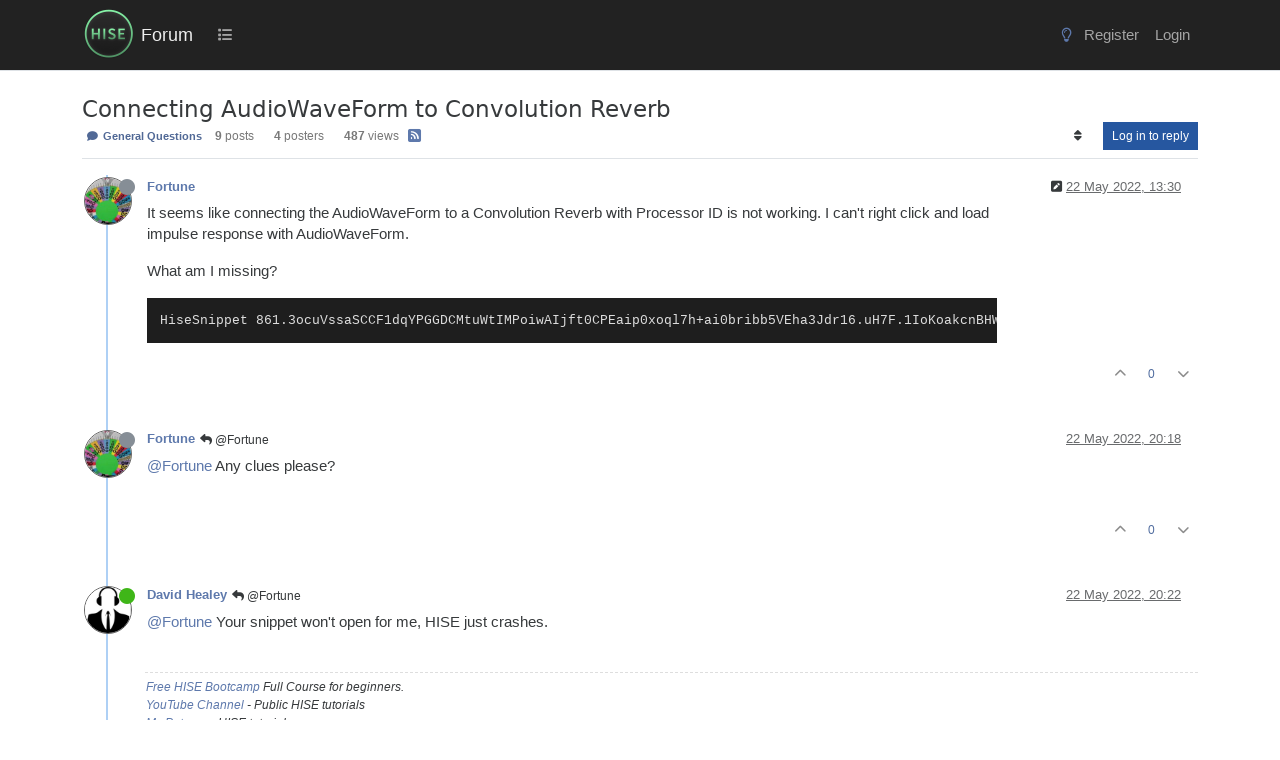

--- FILE ---
content_type: text/html; charset=utf-8
request_url: https://forum.hise.audio/topic/5836/connecting-audiowaveform-to-convolution-reverb
body_size: 18900
content:
<!DOCTYPE html>
<html lang="en-GB" data-dir="ltr" style="direction: ltr;">
<head>
<title>Connecting AudioWaveForm to Convolution Reverb | Forum</title>
<meta name="viewport" content="width&#x3D;device-width, initial-scale&#x3D;1.0" />
	<meta name="content-type" content="text/html; charset=UTF-8" />
	<meta name="apple-mobile-web-app-capable" content="yes" />
	<meta name="mobile-web-app-capable" content="yes" />
	<meta property="og:site_name" content="Forum" />
	<meta name="msapplication-badge" content="frequency=30; polling-uri=https://forum.hise.audio/sitemap.xml" />
	<meta name="theme-color" content="#ffffff" />
	<meta name="msapplication-square150x150logo" content="/assets/uploads/system/site-logo.png" />
	<meta name="title" content="Connecting AudioWaveForm to Convolution Reverb" />
	<meta property="og:title" content="Connecting AudioWaveForm to Convolution Reverb" />
	<meta property="og:type" content="article" />
	<meta property="article:published_time" content="2022-05-22T13:30:41.645Z" />
	<meta property="article:modified_time" content="2022-05-23T04:19:36.805Z" />
	<meta property="article:section" content="General Questions" />
	<meta name="description" content="It seems like connecting the AudioWaveForm to a Convolution Reverb with Processor ID is not working. I can&#x27;t right click and load impulse response with Audio..." />
	<meta property="og:description" content="It seems like connecting the AudioWaveForm to a Convolution Reverb with Processor ID is not working. I can&#x27;t right click and load impulse response with Audio..." />
	<meta property="og:image" content="https://i.imgur.com/K1m5Rxk.jpg" />
	<meta property="og:image:url" content="https://i.imgur.com/K1m5Rxk.jpg" />
	<meta property="og:image" content="https://forum.hise.audio/assets/uploads/system/site-logo.png" />
	<meta property="og:image:url" content="https://forum.hise.audio/assets/uploads/system/site-logo.png" />
	<meta property="og:image:width" content="400" />
	<meta property="og:image:height" content="400" />
	<meta property="og:url" content="https://forum.hise.audio/topic/5836/connecting-audiowaveform-to-convolution-reverb" />
	
<link rel="stylesheet" type="text/css" href="/assets/client-cosmo.css?v=fba14f4754a" />
<link rel="icon" type="image/x-icon" href="/assets/uploads/system/favicon.ico?v&#x3D;fba14f4754a" />
	<link rel="manifest" href="/manifest.webmanifest" crossorigin="use-credentials" />
	<link rel="search" type="application/opensearchdescription+xml" title="Forum" href="/osd.xml" />
	<link rel="apple-touch-icon" href="/assets/images/touch/512.png" />
	<link rel="icon" sizes="36x36" href="/assets/images/touch/36.png" />
	<link rel="icon" sizes="48x48" href="/assets/images/touch/48.png" />
	<link rel="icon" sizes="72x72" href="/assets/images/touch/72.png" />
	<link rel="icon" sizes="96x96" href="/assets/images/touch/96.png" />
	<link rel="icon" sizes="144x144" href="/assets/images/touch/144.png" />
	<link rel="icon" sizes="192x192" href="/assets/images/touch/192.png" />
	<link rel="icon" sizes="512x512" href="/assets/images/touch/512.png" />
	<link rel="prefetch stylesheet" href="/assets/plugins/nodebb-plugin-markdown/styles/vs2015.css" />
	<link rel="prefetch" href="/assets/language/en-GB/markdown.json?v&#x3D;fba14f4754a" />
	<link rel="stylesheet" href="https://forum.hise.audio/assets/plugins/nodebb-plugin-emoji/emoji/styles.css?v&#x3D;fba14f4754a" />
	<link rel="prefetch" href="/assets/src/modules/composer.js?v&#x3D;fba14f4754a" />
	<link rel="prefetch" href="/assets/src/modules/composer/uploads.js?v&#x3D;fba14f4754a" />
	<link rel="prefetch" href="/assets/src/modules/composer/drafts.js?v&#x3D;fba14f4754a" />
	<link rel="prefetch" href="/assets/src/modules/composer/tags.js?v&#x3D;fba14f4754a" />
	<link rel="prefetch" href="/assets/src/modules/composer/categoryList.js?v&#x3D;fba14f4754a" />
	<link rel="prefetch" href="/assets/src/modules/composer/resize.js?v&#x3D;fba14f4754a" />
	<link rel="prefetch" href="/assets/src/modules/composer/autocomplete.js?v&#x3D;fba14f4754a" />
	<link rel="prefetch" href="/assets/templates/composer.tpl?v&#x3D;fba14f4754a" />
	<link rel="prefetch" href="/assets/language/en-GB/topic.json?v&#x3D;fba14f4754a" />
	<link rel="prefetch" href="/assets/language/en-GB/modules.json?v&#x3D;fba14f4754a" />
	<link rel="prefetch" href="/assets/language/en-GB/tags.json?v&#x3D;fba14f4754a" />
	<link rel="canonical" href="https://forum.hise.audio/topic/5836/connecting-audiowaveform-to-convolution-reverb" />
	<link rel="alternate" type="application/rss+xml" href="/topic/5836.rss" />
	<link rel="up" href="https://forum.hise.audio/category/2/general-questions" />
	<link rel="author" href="https://forum.hise.audio/user/fortune" />
	
<script>
var config = JSON.parse('{"relative_path":"","upload_url":"/assets/uploads","asset_base_url":"/assets","assetBaseUrl":"/assets","siteTitle":"Forum","browserTitle":"Forum","titleLayout":"&#123;pageTitle&#125; | &#123;browserTitle&#125;","showSiteTitle":true,"maintenanceMode":false,"postQueue":0,"minimumTitleLength":3,"maximumTitleLength":255,"minimumPostLength":4,"maximumPostLength":64000,"minimumTagsPerTopic":0,"maximumTagsPerTopic":5,"minimumTagLength":3,"maximumTagLength":15,"undoTimeout":10000,"useOutgoingLinksPage":false,"allowGuestHandles":true,"allowTopicsThumbnail":false,"usePagination":false,"disableChat":false,"disableChatMessageEditing":false,"maximumChatMessageLength":9007199254740991,"socketioTransports":["polling","websocket"],"socketioOrigins":"https://forum.hise.audio:*","websocketAddress":"","maxReconnectionAttempts":5,"reconnectionDelay":1500,"topicsPerPage":20,"postsPerPage":20,"maximumFileSize":15625,"theme:id":"nodebb-theme-persona","theme:src":"https://maxcdn.bootstrapcdn.com/bootswatch/3.3.7/cosmo/bootstrap.min.css","defaultLang":"en-GB","userLang":"en-GB","loggedIn":false,"uid":-1,"cache-buster":"v=fba14f4754a","topicPostSort":"oldest_to_newest","categoryTopicSort":"recently_replied","csrf_token":false,"searchEnabled":true,"searchDefaultInQuick":"titles","bootswatchSkin":"cosmo","composer:showHelpTab":true,"enablePostHistory":true,"timeagoCutoff":30,"timeagoCodes":["af","am","ar","az-short","az","be","bg","bs","ca","cs","cy","da","de-short","de","dv","el","en-short","en","es-short","es","et","eu","fa-short","fa","fi","fr-short","fr","gl","he","hr","hu","hy","id","is","it-short","it","ja","jv","ko","ky","lt","lv","mk","nl","no","pl","pt-br-short","pt-br","pt-short","pt","ro","rs","ru","rw","si","sk","sl","sq","sr","sv","th","tr-short","tr","uk","ur","uz","vi","zh-CN","zh-TW"],"cookies":{"enabled":false,"message":"[[global:cookies.message]]","dismiss":"[[global:cookies.accept]]","link":"[[global:cookies.learn-more]]","link_url":"https:&#x2F;&#x2F;www.cookiesandyou.com"},"thumbs":{"size":512},"emailPrompt":1,"useragent":{"isSafari":false},"fontawesome":{"pro":false,"styles":["solid","brands","regular"],"version":"6.7.2"},"acpLang":"undefined","topicSearchEnabled":false,"disableCustomUserSkins":false,"defaultBootswatchSkin":"cosmo","hideSubCategories":false,"hideCategoryLastPost":false,"enableQuickReply":false,"markdown":{"highlight":1,"highlightLinesLanguageList":"[]","hljsLanguages":["common"],"theme":"vs2015.css","defaultHighlightLanguage":"","externalMark":false},"emojiCustomFirst":false,"composer-default":{"composeRouteEnabled":"off","hidePreviewOnOpen":"off"},"spam-be-gone":{},"question-and-answer":{"defaultCid_2":"off","defaultCid_6":"off","defaultCid_7":"off","defaultCid_8":"off","forceQuestions":"off","defaultCid_3":"off","defaultCid_4":"off","defaultCid_5":"off","defaultCid_10":"off","toggleLock":"off","onlyAdmins":"off","defaultCid_13":"off","defaultCid_12":"off","defaultCid_14":"off","defaultCid_15":"off","defaultCid_16":"off"}}');
var app = {
user: JSON.parse('{"uid":-1,"username":"Guest","displayname":"Guest","userslug":"","fullname":"Guest","email":"","icon:text":"?","icon:bgColor":"#aaa","groupTitle":"","groupTitleArray":[],"status":"offline","reputation":0,"email:confirmed":false,"unreadData":{"":{},"new":{},"watched":{},"unreplied":{}},"isAdmin":false,"isGlobalMod":false,"isMod":false,"privileges":{"chat":false,"chat:privileged":false,"upload:post:image":false,"upload:post:file":false,"signature":false,"invite":false,"group:create":false,"search:content":false,"search:users":false,"search:tags":false,"view:users":true,"view:tags":true,"view:groups":true,"local:login":false,"ban":false,"mute":false,"view:users:info":false},"blocks":[],"timeagoCode":"en","offline":true,"lastRoomId":null,"isEmailConfirmSent":false}')
};
document.documentElement.style.setProperty('--panel-offset', `${localStorage.getItem('panelOffset') || 0}px`);
</script>


<style>[component="chat/recent"] .active .chat-room-btn {
  background-color: rgba(50, 91, 129, 0.22);
}

.btn:hover {
  color: var(--bs-btn-hover-color);
  background-color: rgba(124, 124, 124, 0.31);
  border-color: rgba(127, 127, 127, 0.3);
}

.btn:first-child:active, :not(.btn-check) + .btn:active {
  color: var(--bs-btn-active-color);
  background-color: rgba(229, 230, 231, 0.46);
  border-color: var(--bs-btn-active-border-color);
}

.chat-modal {
  right: 0;
}

.posts-list .posts-list-item .topic-title {
  color: #888 !important;
  font-weight: 700 !important;
  font-size: 125%;
  text-decoration: underline;
}

ul.topics-list li.unread .title a {
  color: #678dd3 !important;
  font-weight: 600;
}

.fs-3 {
  font-size: calc(1.178125rem + 0.3375vw) !important;
}

.posts-list .posts-list-item .content {
  max-width: 750px;
}

.posts-list .posts-list-item {
  margin-bottom: 12px;
}

.topic-title.d-flex {
  padding-top: 8px;
}

.avatar.avatar-rounded {
  border-radius: 50%;
  border: none;
}

body {
  font-family: "Inter", sans-serif;
  background-color: #fff;
  font-size: 14.5px;
}

.btn-link {
  color: #506c9f;
}

.btn-link.active, .btn-link:hover {
  background-color: rgba(229, 230, 231, 0.29);
}

.nav-item > .nav-link {
  color: #a4a4a4 !important;
}

.bg-light {
  background-color: #fff !important;
}

body.lights-out .chat-input {
  color: #a4a4a4 !important;
}

body.lights-out {
  font-family: "Inter", sans-serif;
  color: #dcdcdc;
  text-decoration: none;
  background-color: #1b1c21 !important;
}

body.lights-out h3.title.text-break.fs-5.fw-semibold.m-0.tracking-tight.w-100.me-4.me-lg-0 {
  color: #b2bbcd;
}

body.lights-out .btn {
  text-decoration: none;
}

body.lights-out .message-body > p {
  color: #ddd !important;
}

body.lights-out .chat-modal .chat-content li.chat-message .message-body-wrapper:hover .message-body, .expanded-chat .chat-content li.chat-message .message-body-wrapper:hover .message-body {
  background-color: rgba(228, 228, 228, 0.2117647059) !important;
}

body.lights-out .text-muted {
  color: #9a9a9a !important;
}

body.lights-out .composer {
  background-color: #25272e;
  color: #000 !important;
}

body.lights-out .dropdown-menu {
  background-color: #111 !important;
}

.composer .resizer {
  background: none;
}

pre {
  tab-size: 4;
}

.text-body {
  color: rgb(121, 121, 121) !important;
}

.topic .content {
  max-width: 850px;
}

body.lights-out a .unread {
  color: #c4c4c4 !important;
}

.breadcrumb-item.active {
  color: #575757;
}

.markdown-highlight .hljs {
  display: inherit;
}

body.lights-out .topic-list-header {
  background-color: #1b1c21;
  border-bottom: #1b1c21;
  border-top: #1b1c21;
}

body.lights-out .posts.timeline .timeline-event .icon .avatar, .topic .posts.timeline .timeline-event .timeline-badge, .topic .posts.timeline > [component=post] .icon .avatar, .topic .posts.timeline > [component=post] .timeline-badge {
  box-shadow: none;
  border: 1px solid #666;
}

body.lights-out .panel-body {
  background-color: #1b1c21 !important;
  color: white;
}

body.lights-out .border-bottom {
  border-bottom: #1b1c21 !important;
  background: #1b1c21;
}

body.lights-out .pagination {
  --bs-pagination-bg: #1b1c21 !important;
}

body.lights-out .tag-list .tag {
  background: #444;
  color: #868e96;
  padding-left: 1em;
  padding-right: 1em;
  border-radius: 50vh;
  margin-left: 1em;
}

body.lights-out .highlight {
  background-color: #1b1c21 !important;
}

body.lights-out .chat-modal .modal-dialog .modal-content {
  background-color: #262626 !important;
}

.btn-outline-secondary {
  color: #848484;
}

body.lights-out .topic-header {
  background-color: #1b1c21;
}

body.lights-out .topic .post-signature {
  color: #666;
  border-top: 1px dashed #666;
}

body.lights-out .btn-primary {
  color: #fff;
  background-color: #2657a0;
  border-color: #2657a0;
}

@media (max-width: 575.98px) {
  body.lights-out .categories > li, .category > ul > li {
    border-top: 1px solid #23262a !important;
  }
  .categories > li, .category > ul > li {
    border-top: 1px solid #eee;
  }
}
body.lights-out .card-body {
  color: #d7d7d7;
  background-color: black;
}

body.lights-out .composer .write {
  background: #1b1c21;
  color: #ccc;
  border: 1px solid #777;
}

body.lights-out .navbar-default .fa-fw {
  color: #aaa;
}

body.lights-out a {
  text-decoration: none;
}

.text-bg-warning {
  color: #4b4b4b !important;
  background-color: #ffd100;
  font-weight: 400;
  font-size: 12px;
}

.text-bg-success {
  color: #4b4b4b !important;
  background-color: #2cb919;
  font-weight: 400;
  font-size: 12px;
}

a.badge {
  color: #516996 !important;
  background-color: rgba(61, 46, 46, 0) !important;
  border-color: rgba(68, 68, 68, 0.3294117647) !important;
}

.border {
  border: rgba(85, 85, 85, 0.168627451) !important;
}

.text-reset {
  /* --bs-text-opacity: 1; */
  /* color: inherit !important; */
}

.visible-closed {
  display: none;
}

.visible-open {
  display: none;
}

@media (max-width: 991.98px) {
  #chats-menu .nav-pills {
    height: auto;
  }
}
.nav-item > .nav-link > .visible-xs-inline {
  display: contents !important;
}

@media (max-width: 991.98px) {
  #chats-menu .nav-pills {
    height: auto;
    padding-bottom: 0px;
  }
}
@media (max-width: 991.98px) {
  #chats-menu .nav-pills li a.active {
    padding-bottom: 17px;
  }
}
.slideout-menu > .lights-out {
  padding-top: 20px;
  margin-left: -6px;
}

@media (max-width: 991.98px) {
  .slideout-menu .counter:after {
    padding: 1px 5px;
    background: darkred;
  }
}
.btn-group > .btn-group:not(:first-child), .btn-group > :not(.btn-check:first-child) + .btn {
  margin-left: calc(var(--bs-border-width) * 5);
}

.h1, .h2, .h3, .h4, .h5, .h6, h1, h2, h3, h4, h5, h6 {
  font-family: "Inter", system-ui, Calibri, Candara, Arial, sans-serif;
  font-weight: 300;
  line-height: 1.2;
  color: inherit;
}

.navbar {
  background-color: #222 !important;
}

body.lights-out blockquote {
  background-color: #16161b !important;
  color: #ddd !important;
  border-left: 5px solid #444 !important;
}

body.lights-out .navbar {
  background-color: #080808 !important;
  border-bottom: 1px solid #333 !important;
}

.navbar-default,
.navbar-brand {
  color: #eee !important;
  margin-left: -14px;
}

.navbar-default .navbar-nav > li > a {
  color: #aaa;
}

.navbar-default .navbar-nav > .active > a, .navbar-default .navbar-nav > .active > a:focus, .navbar-default .navbar-nav > .active > a:hover {
  color: #f5f5f5;
  background-color: #343a40;
}

.navbar-default .navbar-nav > li > a:focus, .navbar-default .navbar-nav > li > a:hover {
  color: #f5f5f5;
  background-color: #343a40;
}

.navbar > .container .navbar-brand, .navbar > .container-fluid .navbar-brand {
  margin-left: -15px;
}

.nav {
  padding-top: 10px;
  padding-bottom: 8px;
  font-size: 15px;
}

.topic .posts h1 {
  font-size: 28px;
  margin: 30px 0;
  font-style: bold;
  border-bottom: 1px solid #ccc;
}

.navbar-default .btn-link {
  color: #bfbfbf;
}

.btn-primary {
  color: #fff;
  background-color: #2657a0;
  border-color: #2657a0;
}

.btn-info {
  color: #fff;
  background-color: #173765;
  border-color: #173765;
}

.btn-info:hover {
  background-color: #1c4b8e;
  border-color: #1c4b8e;
}

.btn-info.active, .btn-info.focus, .btn-info:active, .btn-info:focus, .btn-info:hover, .open > .dropdown-toggle.btn-info {
  color: #fff;
  background-color: #1c4b8e;
  border-color: #1c4b8e;
}

button.close:hover {
  color: black;
}

button.close {
  color: black;
}

.btn-xs, .btn-group-xs > .btn {
  color: #e7e7e7;
  background: rgba(38, 87, 160, 0.9294117647) !important;
}

.emoji {
  height: 3ex;
}

.chats-full > .message-body {
  background-color: grey;
}

.chat-modal > .message-body {
  background-color: grey;
}

#new-topics-alert:after {
  content: "New posts";
}

.alert-warning {
  background-color: #767f8c;
  border-color: #767f8c;
  color: #fff;
}

.alert-info {
  background-color: #5474bb;
  border-color: #5474bb;
  color: #fff;
}

.alert-danger {
  background-color: #c55e5e;
  border-color: #c55e5e;
  color: #fff;
}

.category .category-item.highlight, .topic .topic-item.highlight {
  background-color: #f6f7ff;
}

#chat-message-input {
  min-height: 300px;
}

.chat-input {
  min-height: 200px;
}

.topic .posts h2 {
  font-size: 24px;
  border-bottom: 1px solid #ddd;
  font-weight: 800;
  margin-bottom: 20px;
  margin-top: 40px;
}

.topic .posts .content blockquote {
  font-size: 1em;
  background-color: #ddd;
  border-left: 5px solid #AAA;
  margin-top: 30px;
  margin-bottom: 30px;
  color: #555;
  padding-top: 20px;
  padding-bottom: 22px;
}

.tag-item,
.tag-topic-count {
  font-size: 14px;
}

.tag-container {
  margin-right: 0.7em;
}

h1.categories-title {
  margin-top: 20px !important;
  margin-bottom: 20px !important;
}

.quick-search-container .quick-search-results li a {
  color: black;
}

a {
  color: #5e79ac;
}

a:hover {
  color: #3abd71;
}

.fw-semibold {
  font-weight: 400 !important;
}

.content a {
  text-decoration: underline;
}

.content .plugin-mentions-user {
  text-decoration: none;
}

.title a {
  text-decoration: none;
}

.info a {
  text-decoration: none;
}

.navbar > .container, .navbar > .container-fluid, .navbar > .container-lg, .navbar > .container-md, .navbar > .container-sm, .navbar > .container-xl, .navbar > .container-xxl {
  padding-top: 0.2rem;
  padding-bottom: 0.2rem;
}

.header .forum-title {
  margin-top: 8px;
}

.header .forum-logo {
  padding-right: 0.3rem;
  padding-left: 1rem;
}

.header #user_dropdown {
  padding: 10px 15px;
}

.category > ul > li:not(.unread) h2 a:hover {
  color: #3abd71;
}

.category > ul > li:not(.unread) h2 a {
  color: #666 !important;
}

.topic [component="post/downvote"], .topic [component="post/upvote"] {
  color: #8c8c8c;
}

.topic .moderator-tools a {
  color: #8c8c8c;
  outline: 0;
}

ol.breadcrumb {
  font-size: 12px;
  font-weight: 400;
}

ol.breadcrumb a:hover {
  color: #3abd71;
}

.breadcrumb {
  font-size: 11px;
  line-height: 22px;
  font-weight: 400;
  text-transform: uppercase;
  border: none;
  background-color: transparent;
}

.stats small {
  text-transform: none;
  color: #616161;
  font-weight: 300;
  font-size: 12px;
}

.topic .threaded-replies .replies-last {
  color: #1d1d1d;
}

.categories-title {
  color: #333333;
}

.categories .description, .category .description, .subcategory .description {
  color: #333333;
}

.categories > p, .category > p, .subcategory > p {
  text-transform: uppercase;
  color: #252525;
}

.h1 .small, .h1 small, .h2 .small, .h2 small, .h3 .small, .h3 small, .h4 .small, .h4 small, .h5 .small, .h5 small, .h6 .small, .h6 small, h1 .small, h1 small, h2 .small, h2 small, h3 .small, h3 small, h4 .small, h4 small, h5 .small, h5 small, h6 .small, h6 small {
  font-weight: 400;
  line-height: 1;
  color: #616161;
}

.header .notification-list li a .text, .slideout-menu .notification-list li a .text {
  color: #767676;
}

.header .chat-list, .slideout-menu .chat-list {
  color: #767676;
}

.post-preview-footer {
  margin-bottom: -12px;
  padding-top: 2px;
}

.posts-list .posts-list-item .topic-title {
  color: #777;
  font-weight: 900;
  font-size: 125%;
  text-decoration: underline;
}

@media (min-width: 992px) {
  html.composing .composer {
    left: 0% !important;
    width: 100% !important;
  }
}
@media (min-width: 992px) {
  .composer.resizable {
    box-shadow: 0 2px 2px rgba(0, 0, 0, 0.3);
    padding-top: 20px;
    padding-left: 15px;
    padding-right: 15px;
    background: #e0e0e0;
  }
  body.lights-out .composer.resizable {
    background: #25272e;
  }
  body.lights-out .modal-content {
    color: #eee !important;
    background-color: #282828 !important;
    background-clip: padding-box;
    border: none;
    outline: 0;
  }
  body.lights-out button.close:hover {
    color: white;
    --bs-btn-close-color: #fff !important;
  }
  body.lights-out .composer {
    background: #25272e !important;
    color: #fff !important;
    border: none;
  }
  .composer-container {
    max-width: 1320px;
    margin: 0 auto;
  }
  body.lights-out .composer-container {
    border: none;
  }
  body.lights-out .formatting-bar {
    background: #25272e;
  }
}
body.lights-out .preview-container > .card-body {
  background-color: #1b1c21 !important;
  color: fff;
}

body.lights-out .card {
  border: 1px solid #333;
}

body.lights-out .card-body {
  background-color: #282828 !important;
}

.navbar-toggle {
  padding: 19px 24px;
}

.navbar-toggler {
  color: #d7d7d7;
}

.topic .posts > li > hr {
  margin-top: 20px;
  margin-bottom: 40px;
  height: 2px;
}

.topic .posts [component=post].highlight > hr {
  border-color: #c7d4f1;
  box-shadow: 0 0 2px #7d96ce;
}

.topic .posts .content pre {
  max-height: 600px;
}

h1.categories-title {
  margin-top: 40px;
  margin-bottom: 40px;
}

.page-footer {
  background-color: #444;
  border-top: 60px solid #4f4f4f;
  padding-top: 30px;
  padding-bottom: 30px;
  color: #aaa;
}

.panel {
  border-radius: 0px;
}

.pagination-block {
  display: none !important;
}

/*  PERSONA USERCARS */
.persona-usercard .usercard-body {
  padding: 15px 15px;
  width: 250px;
}

/*

.panel-body
{
    background-color: #343a40;
    text-transform: lowercase;
    background-size: cover;
    color: #eaeaea;
    font-size:14px;
    padding:none !important;
}


*/
.panel-default {
  border-color: #cacaca;
}

.panel-body {
  background-color: #ffffff;
  text-transform: none;
  background-size: cover;
  color: #000000;
  font-size: 14px;
  padding: none !important;
}

.btn {
  border-radius: 0px;
}

.btn-default {
  color: #eaeaea;
  background-color: #343a40;
  border-color: transparent;
}

.taskbar-composer {
  display: none;
}</style>

</head>
<body class="page-topic page-topic-5836 page-topic-connecting-audiowaveform-to-convolution-reverb template-topic page-topic-category-2 page-topic-category-general-questions parent-category-2 page-status-200 theme-persona user-guest skin-cosmo">
<nav id="menu" class="slideout-menu hidden">
<section class="menu-section" data-section="navigation">
<ul class="menu-section-list text-bg-dark list-unstyled"></ul>
</section>
</nav>
<nav id="chats-menu" class="slideout-menu hidden">

</nav>
<main id="panel" class="slideout-panel">
<nav class="navbar sticky-top navbar-expand-lg bg-light header border-bottom py-0" id="header-menu" component="navbar">
<div class="container-lg justify-content-start flex-nowrap">
<div class="d-flex align-items-center me-auto" style="min-width: 0px;">
<button type="button" class="navbar-toggler border-0" id="mobile-menu">
<i class="fa fa-lg fa-fw fa-bars unread-count" ></i>
<span component="unread/icon" class="notification-icon fa fa-fw fa-book unread-count" data-content="0" data-unread-url="/unread"></span>
</button>
<div class="d-inline-flex align-items-center" style="min-width: 0px;">

<a class="navbar-brand" href="/">
<img alt="" class=" forum-logo d-inline-block align-text-bottom" src="/assets/uploads/system/site-logo.png?v=fba14f4754a" />
</a>


<a class="navbar-brand text-truncate" href="/">
Forum
</a>

</div>
</div>


<div component="navbar/title" class="visible-xs hidden">
<span></span>
</div>
<div id="nav-dropdown" class="collapse navbar-collapse d-none d-lg-block">
<ul id="main-nav" class="navbar-nav me-auto mb-2 mb-lg-0 gap-2">


<li class="nav-item " title="Categories">
<a class="nav-link navigation-link "
 href="&#x2F;categories" >

<i class="fa fa-fw fa-list" data-content=""></i>


<span class="d-lg-none">Categories</span>


</a>

</li>


</ul>
<ul class="navbar-nav mb-2 mb-lg-0 hidden-xs">
<li class="nav-item">
<a href="#" id="reconnect" class="nav-link hide" title="Looks like your connection to Forum was lost, please wait while we try to reconnect.">
<i class="fa fa-check"></i>
</a>
</li>
</ul>



<ul id="logged-out-menu" class="navbar-nav me-0 mb-2 mb-lg-0 align-items-center gap-2">

<li class="nav-item">
<a class="nav-link" href="/register">
<i class="fa fa-pencil fa-fw d-inline-block d-sm-none"></i>
<span>Register</span>
</a>
</li>

<li class="nav-item">
<a class="nav-link" href="/login">
<i class="fa fa-sign-in fa-fw d-inline-block d-sm-none"></i>
<span>Login</span>
</a>
</li>
</ul>


</div>
</div>
</nav>
<script>
const rect = document.getElementById('header-menu').getBoundingClientRect();
const offset = Math.max(0, rect.bottom);
document.documentElement.style.setProperty('--panel-offset', offset + `px`);
</script>
<div class="container-lg pt-3" id="content">
<noscript>
<div class="alert alert-danger">
<p>
Your browser does not seem to support JavaScript. As a result, your viewing experience will be diminished, and you have been placed in <strong>read-only mode</strong>.
</p>
<p>
Please download a browser that supports JavaScript, or enable it if it's disabled (i.e. NoScript).
</p>
</div>
</noscript>
<div data-widget-area="header">

</div>
<div class="row mb-5">
<div class="topic col-lg-12" itemid="/topic/5836/connecting-audiowaveform-to-convolution-reverb" itemscope itemtype="https://schema.org/DiscussionForumPosting">
<meta itemprop="headline" content="Connecting AudioWaveForm to Convolution Reverb">
<meta itemprop="text" content="Connecting AudioWaveForm to Convolution Reverb">
<meta itemprop="url" content="/topic/5836/connecting-audiowaveform-to-convolution-reverb">
<meta itemprop="datePublished" content="2022-05-22T13:30:41.645Z">
<meta itemprop="dateModified" content="2022-05-23T04:19:36.805Z">
<div itemprop="author" itemscope itemtype="https://schema.org/Person">
<meta itemprop="name" content="Fortune">
<meta itemprop="url" content="/user/fortune">
</div>
<div class="topic-header sticky-top mb-3 bg-body">
<div class="d-flex gap-3 flew-wrap border-bottom pb-2 align-items-start">
<div class="d-flex flex-column gap-2 flex-grow-1">
<h1 component="post/header" class="mb-0" itemprop="name">
<div class="topic-title d-flex">
<span class="fs-3" component="topic/title">Connecting AudioWaveForm to Convolution Reverb</span>
</div>
</h1>
<div class="topic-info d-flex gap-2 align-items-center flex-wrap">
<span component="topic/labels" class="d-flex gap-2 hidden">
<span component="topic/scheduled" class="badge badge border border-gray-300 text-body hidden">
<i class="fa fa-clock-o"></i> Scheduled
</span>
<span component="topic/pinned" class="badge badge border border-gray-300 text-body hidden">
<i class="fa fa-thumb-tack"></i> Pinned
</span>
<span component="topic/locked" class="badge badge border border-gray-300 text-body hidden">
<i class="fa fa-lock"></i> Locked
</span>
<a component="topic/moved" href="/category/" class="badge badge border border-gray-300 text-body text-decoration-none hidden">
<i class="fa fa-arrow-circle-right"></i> Moved
</a>

</span>
<a href="/category/2/general-questions" class="badge px-1 text-truncate text-decoration-none border" style="color: #90FFB1;background-color: #444444;border-color: #444444!important; max-width: 70vw;">
			<i class="fa fa-fw fa-comment"></i>
			General Questions
		</a>
<div data-tid="5836" component="topic/tags" class="lh-1 tags tag-list d-flex flex-wrap hidden-xs hidden-empty gap-2"></div>
<div class="d-flex hidden-xs gap-2"><span class="badge text-body border border-gray-300 stats text-xs">
<i class="fa-regular fa-fw fa-message visible-xs-inline" title="Posts"></i>
<span component="topic/post-count" title="9" class="fw-bold">9</span>
<span class="hidden-xs text-lowercase fw-normal">Posts</span>
</span>
<span class="badge text-body border border-gray-300 stats text-xs">
<i class="fa fa-fw fa-user visible-xs-inline" title="Posters"></i>
<span title="4" class="fw-bold">4</span>
<span class="hidden-xs text-lowercase fw-normal">Posters</span>
</span>
<span class="badge text-body border border-gray-300 stats text-xs">
<i class="fa fa-fw fa-eye visible-xs-inline" title="Views"></i>
<span class="fw-bold" title="487">487</span>
<span class="hidden-xs text-lowercase fw-normal">Views</span>
</span></div>

<a class="hidden-xs" target="_blank" href="/topic/5836.rss"><i class="fa fa-rss-square"></i></a>


<div class="ms-auto">
<div class="topic-main-buttons float-end d-inline-block">
<span class="loading-indicator btn float-start hidden" done="0">
<span class="hidden-xs">Loading More Posts</span> <i class="fa fa-refresh fa-spin"></i>
</span>


<div title="Sort by" class="btn-group bottom-sheet hidden-xs" component="thread/sort">
<button class="btn btn-sm btn-ghost dropdown-toggle" data-bs-toggle="dropdown" aria-haspopup="true" aria-expanded="false" aria-label="Post sort option, Oldest to Newest">
<i class="fa fa-fw fa-sort text-secondary"></i></button>
<ul class="dropdown-menu dropdown-menu-end p-1 text-sm" role="menu">
<li>
<a class="dropdown-item rounded-1 d-flex align-items-center gap-2" href="#" class="oldest_to_newest" data-sort="oldest_to_newest" role="menuitem">
<span class="flex-grow-1">Oldest to Newest</span>
<i class="flex-shrink-0 fa fa-fw text-secondary"></i>
</a>
</li>
<li>
<a class="dropdown-item rounded-1 d-flex align-items-center gap-2" href="#" class="newest_to_oldest" data-sort="newest_to_oldest" role="menuitem">
<span class="flex-grow-1">Newest to Oldest</span>
<i class="flex-shrink-0 fa fa-fw text-secondary"></i>
</a>
</li>
<li>
<a class="dropdown-item rounded-1 d-flex align-items-center gap-2" href="#" class="most_votes" data-sort="most_votes" role="menuitem">
<span class="flex-grow-1">Most Votes</span>
<i class="flex-shrink-0 fa fa-fw text-secondary"></i>
</a>
</li>
</ul>
</div>
<div class="d-inline-block">

</div>
<div component="topic/reply/container" class="btn-group bottom-sheet hidden">
<a href="/compose?tid=5836" class="btn btn-sm btn-primary" component="topic/reply" data-ajaxify="false" role="button"><i class="fa fa-reply visible-xs-inline"></i><span class="visible-sm-inline visible-md-inline visible-lg-inline"> Reply</span></a>
<button type="button" class="btn btn-sm btn-primary dropdown-toggle" data-bs-toggle="dropdown" aria-haspopup="true" aria-expanded="false">
<span class="caret"></span>
</button>
<ul class="dropdown-menu dropdown-menu-end" role="menu">
<li><a class="dropdown-item" href="#" component="topic/reply-as-topic" role="menuitem">Reply as topic</a></li>
</ul>
</div>


<a component="topic/reply/guest" href="/login" class="btn btn-sm btn-primary">Log in to reply</a>


</div>
</div>
</div>
</div>
<div class="d-flex gap-2 justify-content-end align-items-center hidden-empty" component="topic/thumb/list">

</div>
</div>
</div>



<div component="topic/deleted/message" class="alert alert-warning d-flex justify-content-between flex-wrap hidden">
<span>This topic has been deleted. Only users with topic management privileges can see it.</span>
<span>

</span>
</div>

<ul component="topic" class="posts timeline" data-tid="5836" data-cid="2">

<li component="post" class="  topic-owner-post" data-index="0" data-pid="50979" data-uid="471" data-timestamp="1653226241645" data-username="Fortune" data-userslug="fortune" itemprop="comment" itemtype="http://schema.org/Comment" itemscope>
<a component="post/anchor" data-index="0" id="1"></a>
<meta itemprop="datePublished" content="2022-05-22T13:30:41.645Z">
<meta itemprop="dateModified" content="2022-05-22T20:28:44.046Z">

<div class="clearfix post-header">
<div class="icon float-start">
<a href="/user/fortune">
<img title="Fortune" data-uid="471" class="avatar  avatar-rounded" alt="Fortune" loading="lazy" component="user/picture" src="https://i.imgur.com/K1m5Rxk.jpg" style="--avatar-size: 48px;" onError="this.remove()" itemprop="image" /><span title="Fortune" data-uid="471" class="avatar  avatar-rounded" component="user/picture" style="--avatar-size: 48px; background-color: #ff5722">F</span>
<i component="user/status" class="fa fa-circle status offline" title="Offline"></i>
</a>
</div>
<small class="d-flex">
<div class="d-flex align-items-center gap-1 flex-wrap w-100">
<strong class="text-nowrap" itemprop="author" itemscope itemtype="https://schema.org/Person">
<meta itemprop="name" content="Fortune">
<meta itemprop="url" content="/user/fortune">
<a href="/user/fortune" data-username="Fortune" data-uid="471">Fortune</a>
</strong>


<span class="visible-xs-inline-block visible-sm-inline-block visible-md-inline-block visible-lg-inline-block">

<span>

</span>
</span>
<div class="d-flex align-items-center gap-1 flex-grow-1 justify-content-end">
<span>
<i component="post/edit-indicator" class="fa fa-pencil-square edit-icon "></i>
<span data-editor="fortune" component="post/editor" class="hidden">last edited by Fortune <span class="timeago" title="22/05/2022&#44; 20:28"></span></span>
<span class="visible-xs-inline-block visible-sm-inline-block visible-md-inline-block visible-lg-inline-block">
<a class="permalink text-muted" href="/post/50979"><span class="timeago" title="2022-05-22T13:30:41.645Z"></span></a>
</span>
</span>
<span class="bookmarked"><i class="fa fa-bookmark-o"></i></span>
</div>
</div>
</small>
</div>
<br />
<div class="content" component="post/content" itemprop="text">
<p dir="auto">It seems like connecting the AudioWaveForm to a Convolution Reverb with Processor ID is not working. I can't right click and load impulse response with AudioWaveForm.</p>
<p dir="auto">What am I missing?</p>
<pre><code>HiseSnippet 861.3ocuVssaSCCF1dqYPGGDCMtuWtIMPoiwAIjft0CPEaip0xoql7h+ai0bribb5VEha3Jdr16.uH7F.1IoKoakcnBHWk+S9+6+ncGkzChhjJDtbuQg.BeamtiDZ+59Dl.0tABeWmcHQZPUIk0ViBIQQ.Egwy+ZKCb4Rnjue9psHbhvCxYgPePx7fsYALcN2N0dKiyaQnPOVPAs2nVaOontjKiM3YdGWTHw6Px.XWhUs4bP3EZRYZopqlngHiNaIoi55KORjp+GXQrC3fknJpq4fRYip6y3zNii0HDBWpSdjOeZjuryNLJ6T94Yf6kHnRtEEyA34tHHU8Z.IbAHUJERK4z0SwB04Rr34VNsElBRehIUWDJo5hvm3TWZTPneT.4PnkxPbpAqrgq6ZUV20c0WzOV3oYRQEoXWoFdmXkUW7KKVdwutXkyJpe+oJy5FkjyA0TEaqtpKxvUDwAG.p0pLjvigSUzD9SlSW3pkS8Ri5BJJEsEL86BgL5VRN0lqr+e9J.JKsYqEYHznpNoR7frJwlwTl7ijgPeoJ.wn1tiI3UEkDLEmAPuucChlL9XMdv30PPoY1fC2.FZlQRK3kcZ.QGpkgI5FDJEV7fuw0FDGmCfWVaTQhiXTsOB6f6gQHefMvWao9lQX33jQapcbv.[base64].mLgOdCqdgy36+nVCRPHSLnnNsZ0KazLi0x0Zw34WIEXiDGrUR.43w+xkxPS4PoKxnofNlDO+eoaMP6IM4dwfcHZEy59ciC5Zt+zCLMLBAvirtbN6xsTZ2wPnKHnID+x7kIrpkFmIr5Xg+W7Q.wSI22Kcsqs+6lIbLwsHIUW17LDCckS2u5339HWS5mx12yyNU7vpHzzsY8YvlGOC1rwLXySlAad5LXyylAad9EZi8QQaFqkAoaLML5zL4dNLtofX5dSV.f9Mf0FXq1
</code></pre>

</div>
<div class="post-footer">

<div class="clearfix">

<a component="post/reply-count" data-target-component="post/replies/container" href="#" class="threaded-replies user-select-none float-start text-muted hidden">
<span component="post/reply-count/avatars" class="avatars d-inline-flex gap-1 align-items-top hidden-xs ">

<span><img title="Fortune" data-uid="471" class="avatar  avatar-rounded" alt="Fortune" loading="lazy" component="avatar/picture" src="https://i.imgur.com/K1m5Rxk.jpg" style="--avatar-size: 16px;" onError="this.remove()" itemprop="image" /><span title="Fortune" data-uid="471" class="avatar  avatar-rounded" component="avatar/icon" style="--avatar-size: 16px; background-color: #ff5722">F</span></span>


</span>
<span class="replies-count small" component="post/reply-count/text" data-replies="1">1 Reply</span>
<span class="replies-last hidden-xs small">Last reply <span class="timeago" title="2022-05-22T20:18:00.890Z"></span></span>
<i class="fa fa-fw fa-chevron-down" component="post/replies/open"></i>
</a>

<small class="d-flex justify-content-end align-items-center gap-1" component="post/actions">
<!-- This partial intentionally left blank; overwritten by nodebb-plugin-reactions -->
<span class="post-tools">
<a component="post/reply" href="#" class="btn btn-sm btn-link user-select-none hidden">Reply</a>
<a component="post/quote" href="#" class="btn btn-sm btn-link user-select-none hidden">Quote</a>
</span>

<span class="votes">
<a component="post/upvote" href="#" class="btn btn-sm btn-link ">
<i class="fa fa-chevron-up"></i>
</a>
<span class="btn btn-sm btn-link" component="post/vote-count" data-votes="0">0</span>

<a component="post/downvote" href="#" class="btn btn-sm btn-link ">
<i class="fa fa-chevron-down"></i>
</a>

</span>

<span component="post/tools" class="dropdown bottom-sheet d-inline-block hidden">
<a class="btn btn-link btn-sm dropdown-toggle" href="#" data-bs-toggle="dropdown" aria-haspopup="true" aria-expanded="false"><i class="fa fa-fw fa-ellipsis-v"></i></a>
<ul class="dropdown-menu dropdown-menu-end p-1 text-sm" role="menu"></ul>
</span>
</small>
</div>
<div component="post/replies/container"></div>
</div>

</li>




<li component="post" class="  topic-owner-post" data-index="1" data-pid="50982" data-uid="471" data-timestamp="1653250680890" data-username="Fortune" data-userslug="fortune" itemprop="comment" itemtype="http://schema.org/Comment" itemscope>
<a component="post/anchor" data-index="1" id="2"></a>
<meta itemprop="datePublished" content="2022-05-22T20:18:00.890Z">
<meta itemprop="dateModified" content="">

<div class="clearfix post-header">
<div class="icon float-start">
<a href="/user/fortune">
<img title="Fortune" data-uid="471" class="avatar  avatar-rounded" alt="Fortune" loading="lazy" component="user/picture" src="https://i.imgur.com/K1m5Rxk.jpg" style="--avatar-size: 48px;" onError="this.remove()" itemprop="image" /><span title="Fortune" data-uid="471" class="avatar  avatar-rounded" component="user/picture" style="--avatar-size: 48px; background-color: #ff5722">F</span>
<i component="user/status" class="fa fa-circle status offline" title="Offline"></i>
</a>
</div>
<small class="d-flex">
<div class="d-flex align-items-center gap-1 flex-wrap w-100">
<strong class="text-nowrap" itemprop="author" itemscope itemtype="https://schema.org/Person">
<meta itemprop="name" content="Fortune">
<meta itemprop="url" content="/user/fortune">
<a href="/user/fortune" data-username="Fortune" data-uid="471">Fortune</a>
</strong>


<span class="visible-xs-inline-block visible-sm-inline-block visible-md-inline-block visible-lg-inline-block">

<a component="post/parent" class="btn btn-sm btn-ghost py-0 px-1 text-xs hidden-xs" data-topid="50979" href="/post/50979"><i class="fa fa-reply"></i> @Fortune</a>

<span>

</span>
</span>
<div class="d-flex align-items-center gap-1 flex-grow-1 justify-content-end">
<span>
<i component="post/edit-indicator" class="fa fa-pencil-square edit-icon hidden"></i>
<span data-editor="" component="post/editor" class="hidden">last edited by  <span class="timeago" title="Invalid Date"></span></span>
<span class="visible-xs-inline-block visible-sm-inline-block visible-md-inline-block visible-lg-inline-block">
<a class="permalink text-muted" href="/post/50982"><span class="timeago" title="2022-05-22T20:18:00.890Z"></span></a>
</span>
</span>
<span class="bookmarked"><i class="fa fa-bookmark-o"></i></span>
</div>
</div>
</small>
</div>
<br />
<div class="content" component="post/content" itemprop="text">
<p dir="auto"><a class="plugin-mentions-user plugin-mentions-a" href="https://forum.hise.audio/uid/471">@Fortune</a> Any clues please?</p>

</div>
<div class="post-footer">

<div class="clearfix">

<a component="post/reply-count" data-target-component="post/replies/container" href="#" class="threaded-replies user-select-none float-start text-muted hidden">
<span component="post/reply-count/avatars" class="avatars d-inline-flex gap-1 align-items-top hidden-xs ">

<span><img title="David Healey" data-uid="12" class="avatar  avatar-rounded" alt="David Healey" loading="lazy" component="avatar/picture" src="/assets/uploads/profile/uid-12/12-profileavatar-1732015329656.jpeg" style="--avatar-size: 16px;" onError="this.remove()" itemprop="image" /><span title="David Healey" data-uid="12" class="avatar  avatar-rounded" component="avatar/icon" style="--avatar-size: 16px; background-color: #f44336">D</span></span>


</span>
<span class="replies-count small" component="post/reply-count/text" data-replies="1">1 Reply</span>
<span class="replies-last hidden-xs small">Last reply <span class="timeago" title="2022-05-22T20:22:24.531Z"></span></span>
<i class="fa fa-fw fa-chevron-down" component="post/replies/open"></i>
</a>

<small class="d-flex justify-content-end align-items-center gap-1" component="post/actions">
<!-- This partial intentionally left blank; overwritten by nodebb-plugin-reactions -->
<span class="post-tools">
<a component="post/reply" href="#" class="btn btn-sm btn-link user-select-none hidden">Reply</a>
<a component="post/quote" href="#" class="btn btn-sm btn-link user-select-none hidden">Quote</a>
</span>

<span class="votes">
<a component="post/upvote" href="#" class="btn btn-sm btn-link ">
<i class="fa fa-chevron-up"></i>
</a>
<span class="btn btn-sm btn-link" component="post/vote-count" data-votes="0">0</span>

<a component="post/downvote" href="#" class="btn btn-sm btn-link ">
<i class="fa fa-chevron-down"></i>
</a>

</span>

<span component="post/tools" class="dropdown bottom-sheet d-inline-block hidden">
<a class="btn btn-link btn-sm dropdown-toggle" href="#" data-bs-toggle="dropdown" aria-haspopup="true" aria-expanded="false"><i class="fa fa-fw fa-ellipsis-v"></i></a>
<ul class="dropdown-menu dropdown-menu-end p-1 text-sm" role="menu"></ul>
</span>
</small>
</div>
<div component="post/replies/container"></div>
</div>

</li>




<li component="post" class="  " data-index="2" data-pid="50983" data-uid="12" data-timestamp="1653250944531" data-username="David Healey" data-userslug="david-healey" itemprop="comment" itemtype="http://schema.org/Comment" itemscope>
<a component="post/anchor" data-index="2" id="3"></a>
<meta itemprop="datePublished" content="2022-05-22T20:22:24.531Z">
<meta itemprop="dateModified" content="">

<div class="clearfix post-header">
<div class="icon float-start">
<a href="/user/david-healey">
<img title="David Healey" data-uid="12" class="avatar  avatar-rounded" alt="David Healey" loading="lazy" component="user/picture" src="/assets/uploads/profile/uid-12/12-profileavatar-1732015329656.jpeg" style="--avatar-size: 48px;" onError="this.remove()" itemprop="image" /><span title="David Healey" data-uid="12" class="avatar  avatar-rounded" component="user/picture" style="--avatar-size: 48px; background-color: #f44336">D</span>
<i component="user/status" class="fa fa-circle status online" title="Online"></i>
</a>
</div>
<small class="d-flex">
<div class="d-flex align-items-center gap-1 flex-wrap w-100">
<strong class="text-nowrap" itemprop="author" itemscope itemtype="https://schema.org/Person">
<meta itemprop="name" content="David Healey">
<meta itemprop="url" content="/user/david-healey">
<a href="/user/david-healey" data-username="David Healey" data-uid="12">David Healey</a>
</strong>


<span class="visible-xs-inline-block visible-sm-inline-block visible-md-inline-block visible-lg-inline-block">

<a component="post/parent" class="btn btn-sm btn-ghost py-0 px-1 text-xs hidden-xs" data-topid="50982" href="/post/50982"><i class="fa fa-reply"></i> @Fortune</a>

<span>

</span>
</span>
<div class="d-flex align-items-center gap-1 flex-grow-1 justify-content-end">
<span>
<i component="post/edit-indicator" class="fa fa-pencil-square edit-icon hidden"></i>
<span data-editor="" component="post/editor" class="hidden">last edited by  <span class="timeago" title="Invalid Date"></span></span>
<span class="visible-xs-inline-block visible-sm-inline-block visible-md-inline-block visible-lg-inline-block">
<a class="permalink text-muted" href="/post/50983"><span class="timeago" title="2022-05-22T20:22:24.531Z"></span></a>
</span>
</span>
<span class="bookmarked"><i class="fa fa-bookmark-o"></i></span>
</div>
</div>
</small>
</div>
<br />
<div class="content" component="post/content" itemprop="text">
<p dir="auto"><a class="plugin-mentions-user plugin-mentions-a" href="https://forum.hise.audio/uid/471">@Fortune</a> Your snippet won't open for me, HISE just crashes.</p>

</div>
<div class="post-footer">

<div component="post/signature" data-uid="12" class="post-signature"><p dir="auto"><a href="https://audiodevschool.com/courses/hise-bootcamp/" rel="nofollow ugc">Free HISE Bootcamp</a> Full Course for beginners.<br />
<a href="https://www.youtube.com/@david-healey" rel="nofollow ugc">YouTube Channel</a> - Public HISE tutorials<br />
<a href="https://www.patreon.com/davidhealey" rel="nofollow ugc">My Patreon</a> - HISE tutorials</p>
</div>

<div class="clearfix">

<a component="post/reply-count" data-target-component="post/replies/container" href="#" class="threaded-replies user-select-none float-start text-muted hidden">
<span component="post/reply-count/avatars" class="avatars d-inline-flex gap-1 align-items-top hidden-xs ">

<span><img title="Fortune" data-uid="471" class="avatar  avatar-rounded" alt="Fortune" loading="lazy" component="avatar/picture" src="https://i.imgur.com/K1m5Rxk.jpg" style="--avatar-size: 16px;" onError="this.remove()" itemprop="image" /><span title="Fortune" data-uid="471" class="avatar  avatar-rounded" component="avatar/icon" style="--avatar-size: 16px; background-color: #ff5722">F</span></span>


</span>
<span class="replies-count small" component="post/reply-count/text" data-replies="1">1 Reply</span>
<span class="replies-last hidden-xs small">Last reply <span class="timeago" title="2022-05-22T20:30:19.682Z"></span></span>
<i class="fa fa-fw fa-chevron-down" component="post/replies/open"></i>
</a>

<small class="d-flex justify-content-end align-items-center gap-1" component="post/actions">
<!-- This partial intentionally left blank; overwritten by nodebb-plugin-reactions -->
<span class="post-tools">
<a component="post/reply" href="#" class="btn btn-sm btn-link user-select-none hidden">Reply</a>
<a component="post/quote" href="#" class="btn btn-sm btn-link user-select-none hidden">Quote</a>
</span>

<span class="votes">
<a component="post/upvote" href="#" class="btn btn-sm btn-link ">
<i class="fa fa-chevron-up"></i>
</a>
<span class="btn btn-sm btn-link" component="post/vote-count" data-votes="0">0</span>

<a component="post/downvote" href="#" class="btn btn-sm btn-link ">
<i class="fa fa-chevron-down"></i>
</a>

</span>

<span component="post/tools" class="dropdown bottom-sheet d-inline-block hidden">
<a class="btn btn-link btn-sm dropdown-toggle" href="#" data-bs-toggle="dropdown" aria-haspopup="true" aria-expanded="false"><i class="fa fa-fw fa-ellipsis-v"></i></a>
<ul class="dropdown-menu dropdown-menu-end p-1 text-sm" role="menu"></ul>
</span>
</small>
</div>
<div component="post/replies/container"></div>
</div>

</li>




<li component="post" class="  topic-owner-post" data-index="3" data-pid="50984" data-uid="471" data-timestamp="1653251419682" data-username="Fortune" data-userslug="fortune" itemprop="comment" itemtype="http://schema.org/Comment" itemscope>
<a component="post/anchor" data-index="3" id="4"></a>
<meta itemprop="datePublished" content="2022-05-22T20:30:19.682Z">
<meta itemprop="dateModified" content="2022-05-22T20:30:36.007Z">

<div class="clearfix post-header">
<div class="icon float-start">
<a href="/user/fortune">
<img title="Fortune" data-uid="471" class="avatar  avatar-rounded" alt="Fortune" loading="lazy" component="user/picture" src="https://i.imgur.com/K1m5Rxk.jpg" style="--avatar-size: 48px;" onError="this.remove()" itemprop="image" /><span title="Fortune" data-uid="471" class="avatar  avatar-rounded" component="user/picture" style="--avatar-size: 48px; background-color: #ff5722">F</span>
<i component="user/status" class="fa fa-circle status offline" title="Offline"></i>
</a>
</div>
<small class="d-flex">
<div class="d-flex align-items-center gap-1 flex-wrap w-100">
<strong class="text-nowrap" itemprop="author" itemscope itemtype="https://schema.org/Person">
<meta itemprop="name" content="Fortune">
<meta itemprop="url" content="/user/fortune">
<a href="/user/fortune" data-username="Fortune" data-uid="471">Fortune</a>
</strong>


<span class="visible-xs-inline-block visible-sm-inline-block visible-md-inline-block visible-lg-inline-block">

<a component="post/parent" class="btn btn-sm btn-ghost py-0 px-1 text-xs hidden-xs" data-topid="50983" href="/post/50983"><i class="fa fa-reply"></i> @David Healey</a>

<span>

</span>
</span>
<div class="d-flex align-items-center gap-1 flex-grow-1 justify-content-end">
<span>
<i component="post/edit-indicator" class="fa fa-pencil-square edit-icon "></i>
<span data-editor="fortune" component="post/editor" class="hidden">last edited by Fortune <span class="timeago" title="22/05/2022&#44; 20:30"></span></span>
<span class="visible-xs-inline-block visible-sm-inline-block visible-md-inline-block visible-lg-inline-block">
<a class="permalink text-muted" href="/post/50984"><span class="timeago" title="2022-05-22T20:30:19.682Z"></span></a>
</span>
</span>
<span class="bookmarked"><i class="fa fa-bookmark-o"></i></span>
</div>
</div>
</small>
</div>
<br />
<div class="content" component="post/content" itemprop="text">
<p dir="auto">@d-healey I've updated the snippet, I think that one should work.</p>
<p dir="auto">Just used a Convolution Reverb unit and inserted an AudioWaveForm (selected the convolution reverb unit in the Processor ID)</p>

</div>
<div class="post-footer">

<div class="clearfix">

<a component="post/reply-count" data-target-component="post/replies/container" href="#" class="threaded-replies user-select-none float-start text-muted ">
<span component="post/reply-count/avatars" class="avatars d-inline-flex gap-1 align-items-top hidden-xs ">

<span><img title="David Healey" data-uid="12" class="avatar  avatar-rounded" alt="David Healey" loading="lazy" component="avatar/picture" src="/assets/uploads/profile/uid-12/12-profileavatar-1732015329656.jpeg" style="--avatar-size: 16px;" onError="this.remove()" itemprop="image" /><span title="David Healey" data-uid="12" class="avatar  avatar-rounded" component="avatar/icon" style="--avatar-size: 16px; background-color: #f44336">D</span></span>

<span><img title="Jay" data-uid="377" class="avatar  avatar-rounded" alt="Jay" loading="lazy" component="avatar/picture" src="https://i.imgur.com/GEorpYb.jpg" style="--avatar-size: 16px;" onError="this.remove()" itemprop="image" /><span title="Jay" data-uid="377" class="avatar  avatar-rounded" component="avatar/icon" style="--avatar-size: 16px; background-color: #795548">J</span></span>


</span>
<span class="replies-count small" component="post/reply-count/text" data-replies="2">2 Replies</span>
<span class="replies-last hidden-xs small">Last reply <span class="timeago" title="2022-05-22T20:46:41.636Z"></span></span>
<i class="fa fa-fw fa-chevron-down" component="post/replies/open"></i>
</a>

<small class="d-flex justify-content-end align-items-center gap-1" component="post/actions">
<!-- This partial intentionally left blank; overwritten by nodebb-plugin-reactions -->
<span class="post-tools">
<a component="post/reply" href="#" class="btn btn-sm btn-link user-select-none hidden">Reply</a>
<a component="post/quote" href="#" class="btn btn-sm btn-link user-select-none hidden">Quote</a>
</span>

<span class="votes">
<a component="post/upvote" href="#" class="btn btn-sm btn-link ">
<i class="fa fa-chevron-up"></i>
</a>
<span class="btn btn-sm btn-link" component="post/vote-count" data-votes="1">1</span>

<a component="post/downvote" href="#" class="btn btn-sm btn-link ">
<i class="fa fa-chevron-down"></i>
</a>

</span>

<span component="post/tools" class="dropdown bottom-sheet d-inline-block hidden">
<a class="btn btn-link btn-sm dropdown-toggle" href="#" data-bs-toggle="dropdown" aria-haspopup="true" aria-expanded="false"><i class="fa fa-fw fa-ellipsis-v"></i></a>
<ul class="dropdown-menu dropdown-menu-end p-1 text-sm" role="menu"></ul>
</span>
</small>
</div>
<div component="post/replies/container"></div>
</div>

</li>




<li component="post" class="  " data-index="4" data-pid="50985" data-uid="12" data-timestamp="1653252401636" data-username="David Healey" data-userslug="david-healey" itemprop="comment" itemtype="http://schema.org/Comment" itemscope>
<a component="post/anchor" data-index="4" id="5"></a>
<meta itemprop="datePublished" content="2022-05-22T20:46:41.636Z">
<meta itemprop="dateModified" content="">

<div class="clearfix post-header">
<div class="icon float-start">
<a href="/user/david-healey">
<img title="David Healey" data-uid="12" class="avatar  avatar-rounded" alt="David Healey" loading="lazy" component="user/picture" src="/assets/uploads/profile/uid-12/12-profileavatar-1732015329656.jpeg" style="--avatar-size: 48px;" onError="this.remove()" itemprop="image" /><span title="David Healey" data-uid="12" class="avatar  avatar-rounded" component="user/picture" style="--avatar-size: 48px; background-color: #f44336">D</span>
<i component="user/status" class="fa fa-circle status online" title="Online"></i>
</a>
</div>
<small class="d-flex">
<div class="d-flex align-items-center gap-1 flex-wrap w-100">
<strong class="text-nowrap" itemprop="author" itemscope itemtype="https://schema.org/Person">
<meta itemprop="name" content="David Healey">
<meta itemprop="url" content="/user/david-healey">
<a href="/user/david-healey" data-username="David Healey" data-uid="12">David Healey</a>
</strong>


<span class="visible-xs-inline-block visible-sm-inline-block visible-md-inline-block visible-lg-inline-block">

<a component="post/parent" class="btn btn-sm btn-ghost py-0 px-1 text-xs hidden-xs" data-topid="50984" href="/post/50984"><i class="fa fa-reply"></i> @Fortune</a>

<span>

</span>
</span>
<div class="d-flex align-items-center gap-1 flex-grow-1 justify-content-end">
<span>
<i component="post/edit-indicator" class="fa fa-pencil-square edit-icon hidden"></i>
<span data-editor="" component="post/editor" class="hidden">last edited by  <span class="timeago" title="Invalid Date"></span></span>
<span class="visible-xs-inline-block visible-sm-inline-block visible-md-inline-block visible-lg-inline-block">
<a class="permalink text-muted" href="/post/50985"><span class="timeago" title="2022-05-22T20:46:41.636Z"></span></a>
</span>
</span>
<span class="bookmarked"><i class="fa fa-bookmark-o"></i></span>
</div>
</div>
</small>
</div>
<br />
<div class="content" component="post/content" itemprop="text">
<p dir="auto"><a class="plugin-mentions-user plugin-mentions-a" href="https://forum.hise.audio/uid/471">@Fortune</a> Still crashing here. Does it work for you?</p>

</div>
<div class="post-footer">

<div component="post/signature" data-uid="12" class="post-signature"><p dir="auto"><a href="https://audiodevschool.com/courses/hise-bootcamp/" rel="nofollow ugc">Free HISE Bootcamp</a> Full Course for beginners.<br />
<a href="https://www.youtube.com/@david-healey" rel="nofollow ugc">YouTube Channel</a> - Public HISE tutorials<br />
<a href="https://www.patreon.com/davidhealey" rel="nofollow ugc">My Patreon</a> - HISE tutorials</p>
</div>

<div class="clearfix">

<a component="post/reply-count" data-target-component="post/replies/container" href="#" class="threaded-replies user-select-none float-start text-muted hidden">
<span component="post/reply-count/avatars" class="avatars d-inline-flex gap-1 align-items-top hidden-xs ">

<span><img title="Fortune" data-uid="471" class="avatar  avatar-rounded" alt="Fortune" loading="lazy" component="avatar/picture" src="https://i.imgur.com/K1m5Rxk.jpg" style="--avatar-size: 16px;" onError="this.remove()" itemprop="image" /><span title="Fortune" data-uid="471" class="avatar  avatar-rounded" component="avatar/icon" style="--avatar-size: 16px; background-color: #ff5722">F</span></span>


</span>
<span class="replies-count small" component="post/reply-count/text" data-replies="1">1 Reply</span>
<span class="replies-last hidden-xs small">Last reply <span class="timeago" title="2022-05-22T20:47:36.771Z"></span></span>
<i class="fa fa-fw fa-chevron-down" component="post/replies/open"></i>
</a>

<small class="d-flex justify-content-end align-items-center gap-1" component="post/actions">
<!-- This partial intentionally left blank; overwritten by nodebb-plugin-reactions -->
<span class="post-tools">
<a component="post/reply" href="#" class="btn btn-sm btn-link user-select-none hidden">Reply</a>
<a component="post/quote" href="#" class="btn btn-sm btn-link user-select-none hidden">Quote</a>
</span>

<span class="votes">
<a component="post/upvote" href="#" class="btn btn-sm btn-link ">
<i class="fa fa-chevron-up"></i>
</a>
<span class="btn btn-sm btn-link" component="post/vote-count" data-votes="0">0</span>

<a component="post/downvote" href="#" class="btn btn-sm btn-link ">
<i class="fa fa-chevron-down"></i>
</a>

</span>

<span component="post/tools" class="dropdown bottom-sheet d-inline-block hidden">
<a class="btn btn-link btn-sm dropdown-toggle" href="#" data-bs-toggle="dropdown" aria-haspopup="true" aria-expanded="false"><i class="fa fa-fw fa-ellipsis-v"></i></a>
<ul class="dropdown-menu dropdown-menu-end p-1 text-sm" role="menu"></ul>
</span>
</small>
</div>
<div component="post/replies/container"></div>
</div>

</li>




<li component="post" class="  topic-owner-post" data-index="5" data-pid="50986" data-uid="471" data-timestamp="1653252456771" data-username="Fortune" data-userslug="fortune" itemprop="comment" itemtype="http://schema.org/Comment" itemscope>
<a component="post/anchor" data-index="5" id="6"></a>
<meta itemprop="datePublished" content="2022-05-22T20:47:36.771Z">
<meta itemprop="dateModified" content="">

<div class="clearfix post-header">
<div class="icon float-start">
<a href="/user/fortune">
<img title="Fortune" data-uid="471" class="avatar  avatar-rounded" alt="Fortune" loading="lazy" component="user/picture" src="https://i.imgur.com/K1m5Rxk.jpg" style="--avatar-size: 48px;" onError="this.remove()" itemprop="image" /><span title="Fortune" data-uid="471" class="avatar  avatar-rounded" component="user/picture" style="--avatar-size: 48px; background-color: #ff5722">F</span>
<i component="user/status" class="fa fa-circle status offline" title="Offline"></i>
</a>
</div>
<small class="d-flex">
<div class="d-flex align-items-center gap-1 flex-wrap w-100">
<strong class="text-nowrap" itemprop="author" itemscope itemtype="https://schema.org/Person">
<meta itemprop="name" content="Fortune">
<meta itemprop="url" content="/user/fortune">
<a href="/user/fortune" data-username="Fortune" data-uid="471">Fortune</a>
</strong>


<span class="visible-xs-inline-block visible-sm-inline-block visible-md-inline-block visible-lg-inline-block">

<a component="post/parent" class="btn btn-sm btn-ghost py-0 px-1 text-xs hidden-xs" data-topid="50985" href="/post/50985"><i class="fa fa-reply"></i> @David Healey</a>

<span>

</span>
</span>
<div class="d-flex align-items-center gap-1 flex-grow-1 justify-content-end">
<span>
<i component="post/edit-indicator" class="fa fa-pencil-square edit-icon hidden"></i>
<span data-editor="" component="post/editor" class="hidden">last edited by  <span class="timeago" title="Invalid Date"></span></span>
<span class="visible-xs-inline-block visible-sm-inline-block visible-md-inline-block visible-lg-inline-block">
<a class="permalink text-muted" href="/post/50986"><span class="timeago" title="2022-05-22T20:47:36.771Z"></span></a>
</span>
</span>
<span class="bookmarked"><i class="fa fa-bookmark-o"></i></span>
</div>
</div>
</small>
</div>
<br />
<div class="content" component="post/content" itemprop="text">
<p dir="auto">@d-healey It doesn't crash here. But right click (to load IR sample) doesn't work.</p>

</div>
<div class="post-footer">

<div class="clearfix">

<a component="post/reply-count" data-target-component="post/replies/container" href="#" class="threaded-replies user-select-none float-start text-muted ">
<span component="post/reply-count/avatars" class="avatars d-inline-flex gap-1 align-items-top hidden-xs ">

<span><img title="orange" data-uid="274" class="avatar  avatar-rounded" alt="orange" loading="lazy" component="avatar/picture" src="/assets/uploads/profile/uid-274/274-profileavatar-1708423408107.jpeg" style="--avatar-size: 16px;" onError="this.remove()" itemprop="image" /><span title="orange" data-uid="274" class="avatar  avatar-rounded" component="avatar/icon" style="--avatar-size: 16px; background-color: #009688">O</span></span>


</span>
<span class="replies-count small" component="post/reply-count/text" data-replies="1">1 Reply</span>
<span class="replies-last hidden-xs small">Last reply <span class="timeago" title="2022-05-22T21:15:49.112Z"></span></span>
<i class="fa fa-fw fa-chevron-down" component="post/replies/open"></i>
</a>

<small class="d-flex justify-content-end align-items-center gap-1" component="post/actions">
<!-- This partial intentionally left blank; overwritten by nodebb-plugin-reactions -->
<span class="post-tools">
<a component="post/reply" href="#" class="btn btn-sm btn-link user-select-none hidden">Reply</a>
<a component="post/quote" href="#" class="btn btn-sm btn-link user-select-none hidden">Quote</a>
</span>

<span class="votes">
<a component="post/upvote" href="#" class="btn btn-sm btn-link ">
<i class="fa fa-chevron-up"></i>
</a>
<span class="btn btn-sm btn-link" component="post/vote-count" data-votes="0">0</span>

<a component="post/downvote" href="#" class="btn btn-sm btn-link ">
<i class="fa fa-chevron-down"></i>
</a>

</span>

<span component="post/tools" class="dropdown bottom-sheet d-inline-block hidden">
<a class="btn btn-link btn-sm dropdown-toggle" href="#" data-bs-toggle="dropdown" aria-haspopup="true" aria-expanded="false"><i class="fa fa-fw fa-ellipsis-v"></i></a>
<ul class="dropdown-menu dropdown-menu-end p-1 text-sm" role="menu"></ul>
</span>
</small>
</div>
<div component="post/replies/container"></div>
</div>

</li>




<li component="post" class="  " data-index="6" data-pid="50987" data-uid="377" data-timestamp="1653253608110" data-username="Jay" data-userslug="jay" itemprop="comment" itemtype="http://schema.org/Comment" itemscope>
<a component="post/anchor" data-index="6" id="7"></a>
<meta itemprop="datePublished" content="2022-05-22T21:06:48.110Z">
<meta itemprop="dateModified" content="">

<div class="clearfix post-header">
<div class="icon float-start">
<a href="/user/jay">
<img title="Jay" data-uid="377" class="avatar  avatar-rounded" alt="Jay" loading="lazy" component="user/picture" src="https://i.imgur.com/GEorpYb.jpg" style="--avatar-size: 48px;" onError="this.remove()" itemprop="image" /><span title="Jay" data-uid="377" class="avatar  avatar-rounded" component="user/picture" style="--avatar-size: 48px; background-color: #795548">J</span>
<i component="user/status" class="fa fa-circle status offline" title="Offline"></i>
</a>
</div>
<small class="d-flex">
<div class="d-flex align-items-center gap-1 flex-wrap w-100">
<strong class="text-nowrap" itemprop="author" itemscope itemtype="https://schema.org/Person">
<meta itemprop="name" content="Jay">
<meta itemprop="url" content="/user/jay">
<a href="/user/jay" data-username="Jay" data-uid="377">Jay</a>
</strong>


<span class="visible-xs-inline-block visible-sm-inline-block visible-md-inline-block visible-lg-inline-block">

<a component="post/parent" class="btn btn-sm btn-ghost py-0 px-1 text-xs hidden-xs" data-topid="50984" href="/post/50984"><i class="fa fa-reply"></i> @Fortune</a>

<span>

</span>
</span>
<div class="d-flex align-items-center gap-1 flex-grow-1 justify-content-end">
<span>
<i component="post/edit-indicator" class="fa fa-pencil-square edit-icon hidden"></i>
<span data-editor="" component="post/editor" class="hidden">last edited by  <span class="timeago" title="Invalid Date"></span></span>
<span class="visible-xs-inline-block visible-sm-inline-block visible-md-inline-block visible-lg-inline-block">
<a class="permalink text-muted" href="/post/50987"><span class="timeago" title="2022-05-22T21:06:48.110Z"></span></a>
</span>
</span>
<span class="bookmarked"><i class="fa fa-bookmark-o"></i></span>
</div>
</div>
</small>
</div>
<br />
<div class="content" component="post/content" itemprop="text">
<p dir="auto"><a class="plugin-mentions-user plugin-mentions-a" href="https://forum.hise.audio/uid/471">@Fortune</a> That function stop working a long time ago</p>

</div>
<div class="post-footer">

<div component="post/signature" data-uid="377" class="post-signature"><p dir="auto">Joansi Villalona</p>
</div>

<div class="clearfix">

<a component="post/reply-count" data-target-component="post/replies/container" href="#" class="threaded-replies user-select-none float-start text-muted hidden">
<span component="post/reply-count/avatars" class="avatars d-inline-flex gap-1 align-items-top hidden-xs ">


</span>
<span class="replies-count small" component="post/reply-count/text" data-replies="0">1 Reply</span>
<span class="replies-last hidden-xs small">Last reply <span class="timeago" title=""></span></span>
<i class="fa fa-fw fa-chevron-down" component="post/replies/open"></i>
</a>

<small class="d-flex justify-content-end align-items-center gap-1" component="post/actions">
<!-- This partial intentionally left blank; overwritten by nodebb-plugin-reactions -->
<span class="post-tools">
<a component="post/reply" href="#" class="btn btn-sm btn-link user-select-none hidden">Reply</a>
<a component="post/quote" href="#" class="btn btn-sm btn-link user-select-none hidden">Quote</a>
</span>

<span class="votes">
<a component="post/upvote" href="#" class="btn btn-sm btn-link ">
<i class="fa fa-chevron-up"></i>
</a>
<span class="btn btn-sm btn-link" component="post/vote-count" data-votes="0">0</span>

<a component="post/downvote" href="#" class="btn btn-sm btn-link ">
<i class="fa fa-chevron-down"></i>
</a>

</span>

<span component="post/tools" class="dropdown bottom-sheet d-inline-block hidden">
<a class="btn btn-link btn-sm dropdown-toggle" href="#" data-bs-toggle="dropdown" aria-haspopup="true" aria-expanded="false"><i class="fa fa-fw fa-ellipsis-v"></i></a>
<ul class="dropdown-menu dropdown-menu-end p-1 text-sm" role="menu"></ul>
</span>
</small>
</div>
<div component="post/replies/container"></div>
</div>

</li>




<li component="post" class="  " data-index="7" data-pid="50988" data-uid="274" data-timestamp="1653254149112" data-username="orange" data-userslug="orange" itemprop="comment" itemtype="http://schema.org/Comment" itemscope>
<a component="post/anchor" data-index="7" id="8"></a>
<meta itemprop="datePublished" content="2022-05-22T21:15:49.112Z">
<meta itemprop="dateModified" content="2022-05-22T21:16:26.259Z">

<div class="clearfix post-header">
<div class="icon float-start">
<a href="/user/orange">
<img title="orange" data-uid="274" class="avatar  avatar-rounded" alt="orange" loading="lazy" component="user/picture" src="/assets/uploads/profile/uid-274/274-profileavatar-1708423408107.jpeg" style="--avatar-size: 48px;" onError="this.remove()" itemprop="image" /><span title="orange" data-uid="274" class="avatar  avatar-rounded" component="user/picture" style="--avatar-size: 48px; background-color: #009688">O</span>
<i component="user/status" class="fa fa-circle status offline" title="Offline"></i>
</a>
</div>
<small class="d-flex">
<div class="d-flex align-items-center gap-1 flex-wrap w-100">
<strong class="text-nowrap" itemprop="author" itemscope itemtype="https://schema.org/Person">
<meta itemprop="name" content="orange">
<meta itemprop="url" content="/user/orange">
<a href="/user/orange" data-username="orange" data-uid="274">orange</a>
</strong>


<span class="visible-xs-inline-block visible-sm-inline-block visible-md-inline-block visible-lg-inline-block">

<a component="post/parent" class="btn btn-sm btn-ghost py-0 px-1 text-xs hidden-xs" data-topid="50986" href="/post/50986"><i class="fa fa-reply"></i> @Fortune</a>

<span>

</span>
</span>
<div class="d-flex align-items-center gap-1 flex-grow-1 justify-content-end">
<span>
<i component="post/edit-indicator" class="fa fa-pencil-square edit-icon "></i>
<span data-editor="orange" component="post/editor" class="hidden">last edited by orange <span class="timeago" title="22/05/2022&#44; 21:16"></span></span>
<span class="visible-xs-inline-block visible-sm-inline-block visible-md-inline-block visible-lg-inline-block">
<a class="permalink text-muted" href="/post/50988"><span class="timeago" title="2022-05-22T21:15:49.112Z"></span></a>
</span>
</span>
<span class="bookmarked"><i class="fa fa-bookmark-o"></i></span>
</div>
</div>
</small>
</div>
<br />
<div class="content" component="post/content" itemprop="text">
<p dir="auto"><a class="plugin-mentions-user plugin-mentions-a" href="https://forum.hise.audio/uid/471">@Fortune</a> Have you tried setting the Sample Index of the AudioWaveForm to 0? (default value is - 1)</p>

</div>
<div class="post-footer">

<div component="post/signature" data-uid="274" class="post-signature"><p dir="auto">develop Branch / XCode 13.1<br />
macOS Monterey / M1 Max</p>
</div>

<div class="clearfix">

<a component="post/reply-count" data-target-component="post/replies/container" href="#" class="threaded-replies user-select-none float-start text-muted hidden">
<span component="post/reply-count/avatars" class="avatars d-inline-flex gap-1 align-items-top hidden-xs ">

<span><img title="Fortune" data-uid="471" class="avatar  avatar-rounded" alt="Fortune" loading="lazy" component="avatar/picture" src="https://i.imgur.com/K1m5Rxk.jpg" style="--avatar-size: 16px;" onError="this.remove()" itemprop="image" /><span title="Fortune" data-uid="471" class="avatar  avatar-rounded" component="avatar/icon" style="--avatar-size: 16px; background-color: #ff5722">F</span></span>


</span>
<span class="replies-count small" component="post/reply-count/text" data-replies="1">1 Reply</span>
<span class="replies-last hidden-xs small">Last reply <span class="timeago" title="2022-05-23T04:19:36.805Z"></span></span>
<i class="fa fa-fw fa-chevron-down" component="post/replies/open"></i>
</a>

<small class="d-flex justify-content-end align-items-center gap-1" component="post/actions">
<!-- This partial intentionally left blank; overwritten by nodebb-plugin-reactions -->
<span class="post-tools">
<a component="post/reply" href="#" class="btn btn-sm btn-link user-select-none hidden">Reply</a>
<a component="post/quote" href="#" class="btn btn-sm btn-link user-select-none hidden">Quote</a>
</span>

<span class="votes">
<a component="post/upvote" href="#" class="btn btn-sm btn-link ">
<i class="fa fa-chevron-up"></i>
</a>
<span class="btn btn-sm btn-link" component="post/vote-count" data-votes="1">1</span>

<a component="post/downvote" href="#" class="btn btn-sm btn-link ">
<i class="fa fa-chevron-down"></i>
</a>

</span>

<span component="post/tools" class="dropdown bottom-sheet d-inline-block hidden">
<a class="btn btn-link btn-sm dropdown-toggle" href="#" data-bs-toggle="dropdown" aria-haspopup="true" aria-expanded="false"><i class="fa fa-fw fa-ellipsis-v"></i></a>
<ul class="dropdown-menu dropdown-menu-end p-1 text-sm" role="menu"></ul>
</span>
</small>
</div>
<div component="post/replies/container"></div>
</div>

</li>




<li component="post" class="  topic-owner-post" data-index="8" data-pid="50996" data-uid="471" data-timestamp="1653279576805" data-username="Fortune" data-userslug="fortune" itemprop="comment" itemtype="http://schema.org/Comment" itemscope>
<a component="post/anchor" data-index="8" id="9"></a>
<meta itemprop="datePublished" content="2022-05-23T04:19:36.805Z">
<meta itemprop="dateModified" content="">

<div class="clearfix post-header">
<div class="icon float-start">
<a href="/user/fortune">
<img title="Fortune" data-uid="471" class="avatar  avatar-rounded" alt="Fortune" loading="lazy" component="user/picture" src="https://i.imgur.com/K1m5Rxk.jpg" style="--avatar-size: 48px;" onError="this.remove()" itemprop="image" /><span title="Fortune" data-uid="471" class="avatar  avatar-rounded" component="user/picture" style="--avatar-size: 48px; background-color: #ff5722">F</span>
<i component="user/status" class="fa fa-circle status offline" title="Offline"></i>
</a>
</div>
<small class="d-flex">
<div class="d-flex align-items-center gap-1 flex-wrap w-100">
<strong class="text-nowrap" itemprop="author" itemscope itemtype="https://schema.org/Person">
<meta itemprop="name" content="Fortune">
<meta itemprop="url" content="/user/fortune">
<a href="/user/fortune" data-username="Fortune" data-uid="471">Fortune</a>
</strong>


<span class="visible-xs-inline-block visible-sm-inline-block visible-md-inline-block visible-lg-inline-block">

<a component="post/parent" class="btn btn-sm btn-ghost py-0 px-1 text-xs hidden-xs" data-topid="50988" href="/post/50988"><i class="fa fa-reply"></i> @orange</a>

<span>

</span>
</span>
<div class="d-flex align-items-center gap-1 flex-grow-1 justify-content-end">
<span>
<i component="post/edit-indicator" class="fa fa-pencil-square edit-icon hidden"></i>
<span data-editor="" component="post/editor" class="hidden">last edited by  <span class="timeago" title="Invalid Date"></span></span>
<span class="visible-xs-inline-block visible-sm-inline-block visible-md-inline-block visible-lg-inline-block">
<a class="permalink text-muted" href="/post/50996"><span class="timeago" title="2022-05-23T04:19:36.805Z"></span></a>
</span>
</span>
<span class="bookmarked"><i class="fa fa-bookmark-o"></i></span>
</div>
</div>
</small>
</div>
<br />
<div class="content" component="post/content" itemprop="text">
<p dir="auto"><a class="plugin-mentions-user plugin-mentions-a" href="https://forum.hise.audio/uid/274">@orange</a> that's it thank you! <img src="https://forum.hise.audio/assets/plugins/nodebb-plugin-emoji/emoji/android/1f386.png?v=fba14f4754a" class="not-responsive emoji emoji-android emoji--fireworks" style="height:23px;width:auto;vertical-align:middle" title=":fireworks:" alt="🎆" /><br />
changing the sampleIndex to 0 makes it work!</p>

</div>
<div class="post-footer">

<div class="clearfix">

<a component="post/reply-count" data-target-component="post/replies/container" href="#" class="threaded-replies user-select-none float-start text-muted hidden">
<span component="post/reply-count/avatars" class="avatars d-inline-flex gap-1 align-items-top hidden-xs ">


</span>
<span class="replies-count small" component="post/reply-count/text" data-replies="0">1 Reply</span>
<span class="replies-last hidden-xs small">Last reply <span class="timeago" title=""></span></span>
<i class="fa fa-fw fa-chevron-down" component="post/replies/open"></i>
</a>

<small class="d-flex justify-content-end align-items-center gap-1" component="post/actions">
<!-- This partial intentionally left blank; overwritten by nodebb-plugin-reactions -->
<span class="post-tools">
<a component="post/reply" href="#" class="btn btn-sm btn-link user-select-none hidden">Reply</a>
<a component="post/quote" href="#" class="btn btn-sm btn-link user-select-none hidden">Quote</a>
</span>

<span class="votes">
<a component="post/upvote" href="#" class="btn btn-sm btn-link ">
<i class="fa fa-chevron-up"></i>
</a>
<span class="btn btn-sm btn-link" component="post/vote-count" data-votes="0">0</span>

<a component="post/downvote" href="#" class="btn btn-sm btn-link ">
<i class="fa fa-chevron-down"></i>
</a>

</span>

<span component="post/tools" class="dropdown bottom-sheet d-inline-block hidden">
<a class="btn btn-link btn-sm dropdown-toggle" href="#" data-bs-toggle="dropdown" aria-haspopup="true" aria-expanded="false"><i class="fa fa-fw fa-ellipsis-v"></i></a>
<ul class="dropdown-menu dropdown-menu-end p-1 text-sm" role="menu"></ul>
</span>
</small>
</div>
<div component="post/replies/container"></div>
</div>

</li>




</ul>



<div class="pagination-block border border-1 text-bg-light text-center">
<div class="progress-bar bg-info"></div>
<div class="wrapper dropup">
<i class="fa fa-2x fa-angle-double-up pointer fa-fw pagetop"></i>
<a href="#" class="text-reset dropdown-toggle d-inline-block text-decoration-none" data-bs-toggle="dropdown" data-bs-reference="parent" aria-haspopup="true" aria-expanded="false">
<span class="pagination-text"></span>
</a>
<i class="fa fa-2x fa-angle-double-down pointer fa-fw pagebottom"></i>
<ul class="dropdown-menu dropdown-menu-end" role="menu">
<li>
<div class="row">
<div class="col-8 post-content"></div>
<div class="col-4 text-end">
<div class="scroller-content">
<span class="pointer pagetop">First post <i class="fa fa-angle-double-up"></i></span>
<div class="scroller-container">
<div class="scroller-thumb">
<span class="thumb-text"></span>
<div class="scroller-thumb-icon"></div>
</div>
</div>
<span class="pointer pagebottom">Last post <i class="fa fa-angle-double-down"></i></span>
</div>
</div>
</div>
<div class="row">
<div class="col-6">
<button id="myNextPostBtn" class="btn btn-outline-secondary form-control" disabled>Go to my next post</button>
</div>
<div class="col-6">
<input type="number" class="form-control" id="indexInput" placeholder="Go to post index">
</div>
</div>
</li>
</ul>
</div>
</div>
</div>
<div data-widget-area="sidebar" class="col-lg-3 col-sm-12 hidden">

</div>
</div>
<div data-widget-area="footer">

<div class="panel panel-default"><div class="panel-body"><div class="d-flex forum-stats flex-wrap mb-3 gap-4">
<div class="d-flex flex-1 gap-4">
<div class="flex-1">
<div class="stats-card text-center ">
<h4 class="stats" title="24">24</h4>
<span class="text-secondary">Online</span>
</div>
</div>
<div class="flex-1">
<div class="stats-card text-center ">
<h4 class="stats" title="2.1k">2.1k</h4>
<span class="text-secondary">Users</span>
</div>
</div>
</div>
<div class="d-flex flex-1 gap-4">
<div class="flex-1">
<div class="stats-card text-center ">
<h4 class="stats" title="13.2k">13.2k</h4>
<span class="text-secondary">Topics</span>
</div>
</div>
<div class="flex-1">
<div class="stats-card text-center ">
<h4 class="stats" title="114.9k">114.9k</h4>
<span class="text-secondary">Posts</span>
</div>
</div>
</div>
</div></div></div>

</div>

<noscript>
<nav component="pagination" class="pagination-container hidden" aria-label="Pagination">
<ul class="pagination hidden-xs justify-content-center">
<li class="page-item previous float-start disabled">
<a class="page-link" href="?" data-page="1" aria-label="Previous Page"><i class="fa fa-chevron-left"></i> </a>
</li>

<li class="page-item next float-end disabled">
<a class="page-link" href="?" data-page="1" aria-label="Next Page"><i class="fa fa-chevron-right"></i></a>
</li>
</ul>
<ul class="pagination hidden-sm hidden-md hidden-lg justify-content-center">
<li class="page-item first disabled">
<a class="page-link" href="?" data-page="1" aria-label="First Page"><i class="fa fa-fast-backward"></i> </a>
</li>
<li class="page-item previous disabled">
<a class="page-link" href="?" data-page="1" aria-label="Previous Page"><i class="fa fa-chevron-left"></i> </a>
</li>
<li component="pagination/select-page" class="page-item page select-page">
<a class="page-link" href="#" aria-label="Go to page">1 / 1</a>
</li>
<li class="page-item next disabled">
<a class="page-link" href="?" data-page="1" aria-label="Next Page"><i class="fa fa-chevron-right"></i></a>
</li>
<li class="page-item last disabled">
<a class="page-link" href="?" data-page="1" aria-label="Last Page"><i class="fa fa-fast-forward"></i> </a>
</li>
</ul>
</nav>
</noscript>
<script id="ajaxify-data" type="application/json">{"tid":5836,"uid":471,"cid":2,"mainPid":50979,"title":"Connecting AudioWaveForm to Convolution Reverb","slug":"5836/connecting-audiowaveform-to-convolution-reverb","timestamp":1653226241645,"lastposttime":1653279576805,"postcount":9,"viewcount":487,"postercount":4,"teaserPid":"50996","tags":[],"followercount":"1","deleted":0,"locked":0,"pinned":0,"pinExpiry":0,"upvotes":0,"downvotes":0,"deleterUid":0,"titleRaw":"Connecting AudioWaveForm to Convolution Reverb","timestampISO":"2022-05-22T13:30:41.645Z","scheduled":false,"lastposttimeISO":"2022-05-23T04:19:36.805Z","pinExpiryISO":"","votes":0,"thumbs":[],"posts":[{"timestamp":1653226241645,"tid":5836,"edited":1653251324046,"editor":{"uid":471,"username":"Fortune","userslug":"fortune","displayname":"Fortune"},"uid":471,"pid":50979,"content":"<p dir=\"auto\">It seems like connecting the AudioWaveForm to a Convolution Reverb with Processor ID is not working. I can't right click and load impulse response with AudioWaveForm.<\/p>\n<p dir=\"auto\">What am I missing?<\/p>\n<pre><code>HiseSnippet 861.3ocuVssaSCCF1dqYPGGDCMtuWtIMPoiwAIjft0CPEaip0xoql7h+ai0bribb5VEha3Jdr16.uH7F.1IoKoakcnBHWk+S9+6+ncGkzChhjJDtbuQg.BeamtiDZ+59Dl.0tABeWmcHQZPUIk0ViBIQQ.Egwy+ZKCb4Rnjue9psHbhvCxYgPePx7fsYALcN2N0dKiyaQnPOVPAs2nVaOontjKiM3YdGWTHw6Px.XWhUs4bP3EZRYZopqlngHiNaIoi55KORjp+GXQrC3fknJpq4fRYip6y3zNii0HDBWpSdjOeZjuryNLJ6T94Yf6kHnRtEEyA34tHHU8Z.IbAHUJERK4z0SwB04Rr34VNsElBRehIUWDJo5hvm3TWZTPneT.4PnkxPbpAqrgq6ZUV20c0WzOV3oYRQEoXWoFdmXkUW7KKVdwutXkyJpe+oJy5FkjyA0TEaqtpKxvUDwAG.p0pLjvigSUzD9SlSW3pkS8Ri5BJJEsEL86BgL5VRN0lqr+e9J.JKsYqEYHznpNoR7frJwlwTl7ijgPeoJ.wn1tiI3UEkDLEmAPuucChlL9XMdv30PPoY1fC2.FZlQRK3kcZ.QGpkgI5FDJEV7fuw0FDGmCfWVaTQhiXTsOB6f6gQHefMvWao9lQX33jQapcbv.[base64].mLgOdCqdgy36+nVCRPHSLnnNsZ0KazLi0x0Zw34WIEXiDGrUR.43w+xkxPS4PoKxnofNlDO+eoaMP6IM4dwfcHZEy59ciC5Zt+zCLMLBAvirtbN6xsTZ2wPnKHnID+x7kIrpkFmIr5Xg+W7Q.wSI22Kcsqs+6lIbLwsHIUW17LDCckS2u5339HWS5mx12yyNU7vpHzzsY8YvlGOC1rwLXySlAad5LXyylAad9EZi8QQaFqkAoaLML5zL4dNLtofX5dSV.f9Mf0FXq1\n<\/code><\/pre>\n","replies":{"hasMore":false,"hasSingleImmediateReply":true,"users":[{"uid":471,"username":"Fortune","userslug":"fortune","picture":"https://i.imgur.com/K1m5Rxk.jpg","displayname":"Fortune","icon:bgColor":"#ff5722","icon:text":"F"}],"text":"[[topic:one-reply-to-this-post]]","count":1,"timestampISO":"2022-05-22T20:18:00.890Z"},"deleted":0,"upvotes":0,"downvotes":0,"deleterUid":0,"bookmarks":0,"votes":0,"timestampISO":"2022-05-22T13:30:41.645Z","editedISO":"2022-05-22T20:28:44.046Z","index":0,"user":{"uid":471,"username":"Fortune","userslug":"fortune","reputation":74,"postcount":374,"topiccount":74,"picture":"https://i.imgur.com/K1m5Rxk.jpg","signature":"","banned":false,"banned:expire":0,"status":"offline","lastonline":1745483233867,"groupTitle":null,"mutedUntil":0,"displayname":"Fortune","groupTitleArray":[],"icon:bgColor":"#ff5722","icon:text":"F","lastonlineISO":"2025-04-24T08:27:13.867Z","muted":false,"banned_until":0,"banned_until_readable":"Not Banned","selectedGroups":[],"custom_profile_info":[]},"bookmarked":false,"upvoted":false,"downvoted":false,"selfPost":false,"events":[],"topicOwnerPost":true,"display_edit_tools":false,"display_delete_tools":false,"display_moderator_tools":false,"display_move_tools":false,"display_post_menu":0},{"pid":50982,"uid":471,"tid":5836,"content":"<p dir=\"auto\"><a class=\"plugin-mentions-user plugin-mentions-a\" href=\"https://forum.hise.audio/uid/471\">@Fortune<\/a> Any clues please?<\/p>\n","timestamp":1653250680890,"toPid":"50979","replies":{"hasMore":false,"hasSingleImmediateReply":true,"users":[{"uid":12,"username":"David Healey","userslug":"david-healey","picture":"/assets/uploads/profile/uid-12/12-profileavatar-1732015329656.jpeg","displayname":"David Healey","icon:bgColor":"#f44336","icon:text":"D"}],"text":"[[topic:one-reply-to-this-post]]","count":1,"timestampISO":"2022-05-22T20:22:24.531Z"},"deleted":0,"upvotes":0,"downvotes":0,"deleterUid":0,"edited":0,"bookmarks":0,"votes":0,"timestampISO":"2022-05-22T20:18:00.890Z","editedISO":"","index":1,"parent":{"username":"Fortune","displayname":"Fortune"},"user":{"uid":471,"username":"Fortune","userslug":"fortune","reputation":74,"postcount":374,"topiccount":74,"picture":"https://i.imgur.com/K1m5Rxk.jpg","signature":"","banned":false,"banned:expire":0,"status":"offline","lastonline":1745483233867,"groupTitle":null,"mutedUntil":0,"displayname":"Fortune","groupTitleArray":[],"icon:bgColor":"#ff5722","icon:text":"F","lastonlineISO":"2025-04-24T08:27:13.867Z","muted":false,"banned_until":0,"banned_until_readable":"Not Banned","selectedGroups":[],"custom_profile_info":[]},"editor":null,"bookmarked":false,"upvoted":false,"downvoted":false,"selfPost":false,"events":[],"topicOwnerPost":true,"display_edit_tools":false,"display_delete_tools":false,"display_moderator_tools":false,"display_move_tools":false,"display_post_menu":0},{"pid":50983,"uid":12,"tid":5836,"content":"<p dir=\"auto\"><a class=\"plugin-mentions-user plugin-mentions-a\" href=\"https://forum.hise.audio/uid/471\">@Fortune<\/a> Your snippet won't open for me, HISE just crashes.<\/p>\n","timestamp":1653250944531,"toPid":"50982","replies":{"hasMore":false,"hasSingleImmediateReply":true,"users":[{"uid":471,"username":"Fortune","userslug":"fortune","picture":"https://i.imgur.com/K1m5Rxk.jpg","displayname":"Fortune","icon:bgColor":"#ff5722","icon:text":"F"}],"text":"[[topic:one-reply-to-this-post]]","count":1,"timestampISO":"2022-05-22T20:30:19.682Z"},"deleted":0,"upvotes":0,"downvotes":0,"deleterUid":0,"edited":0,"bookmarks":0,"votes":0,"timestampISO":"2022-05-22T20:22:24.531Z","editedISO":"","index":2,"parent":{"username":"Fortune","displayname":"Fortune"},"user":{"uid":12,"username":"David Healey","userslug":"david-healey","reputation":7970,"postcount":24376,"topiccount":1065,"picture":"/assets/uploads/profile/uid-12/12-profileavatar-1732015329656.jpeg","signature":"<p dir=\"auto\"><a href=\"https://audiodevschool.com/courses/hise-bootcamp/\" rel=\"nofollow ugc\">Free HISE Bootcamp<\/a> Full Course for beginners.<br />\n<a href=\"https://www.youtube.com/@david-healey\" rel=\"nofollow ugc\">YouTube Channel<\/a> - Public HISE tutorials<br />\n<a href=\"https://www.patreon.com/davidhealey\" rel=\"nofollow ugc\">My Patreon<\/a> - HISE tutorials<\/p>\n","banned":false,"banned:expire":0,"status":"online","lastonline":1768831780916,"groupTitle":"[]","mutedUntil":0,"displayname":"David Healey","groupTitleArray":[],"icon:bgColor":"#f44336","icon:text":"D","lastonlineISO":"2026-01-19T14:09:40.916Z","muted":false,"banned_until":0,"banned_until_readable":"Not Banned","selectedGroups":[],"custom_profile_info":[]},"editor":null,"bookmarked":false,"upvoted":false,"downvoted":false,"selfPost":false,"events":[],"topicOwnerPost":false,"display_edit_tools":false,"display_delete_tools":false,"display_moderator_tools":false,"display_move_tools":false,"display_post_menu":0},{"timestamp":1653251419682,"toPid":"50983","pid":50984,"content":"<p dir=\"auto\">@d-healey I've updated the snippet, I think that one should work.<\/p>\n<p dir=\"auto\">Just used a Convolution Reverb unit and inserted an AudioWaveForm (selected the convolution reverb unit in the Processor ID)<\/p>\n","upvotes":1,"downvotes":0,"uid":471,"editor":{"uid":471,"username":"Fortune","userslug":"fortune","displayname":"Fortune"},"replies":{"hasMore":false,"hasSingleImmediateReply":false,"users":[{"uid":12,"username":"David Healey","userslug":"david-healey","picture":"/assets/uploads/profile/uid-12/12-profileavatar-1732015329656.jpeg","displayname":"David Healey","icon:bgColor":"#f44336","icon:text":"D"},{"uid":377,"username":"Jay","userslug":"jay","picture":"https://i.imgur.com/GEorpYb.jpg","displayname":"Jay","icon:bgColor":"#795548","icon:text":"J"}],"text":"[[topic:replies-to-this-post, 2]]","count":2,"timestampISO":"2022-05-22T20:46:41.636Z"},"tid":5836,"edited":1653251436007,"deleted":0,"deleterUid":0,"bookmarks":0,"votes":1,"timestampISO":"2022-05-22T20:30:19.682Z","editedISO":"2022-05-22T20:30:36.007Z","index":3,"parent":{"username":"David Healey","displayname":"David Healey"},"user":{"uid":471,"username":"Fortune","userslug":"fortune","reputation":74,"postcount":374,"topiccount":74,"picture":"https://i.imgur.com/K1m5Rxk.jpg","signature":"","banned":false,"banned:expire":0,"status":"offline","lastonline":1745483233867,"groupTitle":null,"mutedUntil":0,"displayname":"Fortune","groupTitleArray":[],"icon:bgColor":"#ff5722","icon:text":"F","lastonlineISO":"2025-04-24T08:27:13.867Z","muted":false,"banned_until":0,"banned_until_readable":"Not Banned","selectedGroups":[],"custom_profile_info":[]},"bookmarked":false,"upvoted":false,"downvoted":false,"selfPost":false,"events":[],"topicOwnerPost":true,"display_edit_tools":false,"display_delete_tools":false,"display_moderator_tools":false,"display_move_tools":false,"display_post_menu":0},{"pid":50985,"uid":12,"tid":5836,"content":"<p dir=\"auto\"><a class=\"plugin-mentions-user plugin-mentions-a\" href=\"https://forum.hise.audio/uid/471\">@Fortune<\/a> Still crashing here. Does it work for you?<\/p>\n","timestamp":1653252401636,"toPid":"50984","replies":{"hasMore":false,"hasSingleImmediateReply":true,"users":[{"uid":471,"username":"Fortune","userslug":"fortune","picture":"https://i.imgur.com/K1m5Rxk.jpg","displayname":"Fortune","icon:bgColor":"#ff5722","icon:text":"F"}],"text":"[[topic:one-reply-to-this-post]]","count":1,"timestampISO":"2022-05-22T20:47:36.771Z"},"deleted":0,"upvotes":0,"downvotes":0,"deleterUid":0,"edited":0,"bookmarks":0,"votes":0,"timestampISO":"2022-05-22T20:46:41.636Z","editedISO":"","index":4,"parent":{"username":"Fortune","displayname":"Fortune"},"user":{"uid":12,"username":"David Healey","userslug":"david-healey","reputation":7970,"postcount":24376,"topiccount":1065,"picture":"/assets/uploads/profile/uid-12/12-profileavatar-1732015329656.jpeg","signature":"<p dir=\"auto\"><a href=\"https://audiodevschool.com/courses/hise-bootcamp/\" rel=\"nofollow ugc\">Free HISE Bootcamp<\/a> Full Course for beginners.<br />\n<a href=\"https://www.youtube.com/@david-healey\" rel=\"nofollow ugc\">YouTube Channel<\/a> - Public HISE tutorials<br />\n<a href=\"https://www.patreon.com/davidhealey\" rel=\"nofollow ugc\">My Patreon<\/a> - HISE tutorials<\/p>\n","banned":false,"banned:expire":0,"status":"online","lastonline":1768831780916,"groupTitle":"[]","mutedUntil":0,"displayname":"David Healey","groupTitleArray":[],"icon:bgColor":"#f44336","icon:text":"D","lastonlineISO":"2026-01-19T14:09:40.916Z","muted":false,"banned_until":0,"banned_until_readable":"Not Banned","selectedGroups":[],"custom_profile_info":[]},"editor":null,"bookmarked":false,"upvoted":false,"downvoted":false,"selfPost":false,"events":[],"topicOwnerPost":false,"display_edit_tools":false,"display_delete_tools":false,"display_moderator_tools":false,"display_move_tools":false,"display_post_menu":0},{"timestamp":1653252456771,"toPid":"50985","replies":{"hasMore":false,"hasSingleImmediateReply":false,"users":[{"uid":274,"username":"orange","userslug":"orange","picture":"/assets/uploads/profile/uid-274/274-profileavatar-1708423408107.jpeg","displayname":"orange","icon:bgColor":"#009688","icon:text":"O"}],"text":"[[topic:one-reply-to-this-post]]","count":1,"timestampISO":"2022-05-22T21:15:49.112Z"},"tid":5836,"uid":471,"pid":50986,"content":"<p dir=\"auto\">@d-healey It doesn't crash here. But right click (to load IR sample) doesn't work.<\/p>\n","deleted":0,"upvotes":0,"downvotes":0,"deleterUid":0,"edited":0,"bookmarks":0,"votes":0,"timestampISO":"2022-05-22T20:47:36.771Z","editedISO":"","index":5,"parent":{"username":"David Healey","displayname":"David Healey"},"user":{"uid":471,"username":"Fortune","userslug":"fortune","reputation":74,"postcount":374,"topiccount":74,"picture":"https://i.imgur.com/K1m5Rxk.jpg","signature":"","banned":false,"banned:expire":0,"status":"offline","lastonline":1745483233867,"groupTitle":null,"mutedUntil":0,"displayname":"Fortune","groupTitleArray":[],"icon:bgColor":"#ff5722","icon:text":"F","lastonlineISO":"2025-04-24T08:27:13.867Z","muted":false,"banned_until":0,"banned_until_readable":"Not Banned","selectedGroups":[],"custom_profile_info":[]},"editor":null,"bookmarked":false,"upvoted":false,"downvoted":false,"selfPost":false,"events":[],"topicOwnerPost":true,"display_edit_tools":false,"display_delete_tools":false,"display_moderator_tools":false,"display_move_tools":false,"display_post_menu":0},{"pid":50987,"uid":377,"tid":5836,"content":"<p dir=\"auto\"><a class=\"plugin-mentions-user plugin-mentions-a\" href=\"https://forum.hise.audio/uid/471\">@Fortune<\/a> That function stop working a long time ago<\/p>\n","timestamp":1653253608110,"toPid":"50984","deleted":0,"upvotes":0,"downvotes":0,"deleterUid":0,"edited":0,"replies":{"hasMore":false,"hasSingleImmediateReply":false,"users":[],"text":"[[topic:one-reply-to-this-post]]","count":0},"bookmarks":0,"votes":0,"timestampISO":"2022-05-22T21:06:48.110Z","editedISO":"","index":6,"parent":{"username":"Fortune","displayname":"Fortune"},"user":{"uid":377,"username":"Jay","userslug":"jay","reputation":100,"postcount":591,"topiccount":122,"picture":"https://i.imgur.com/GEorpYb.jpg","signature":"<p dir=\"auto\">Joansi Villalona<\/p>\n","banned":false,"banned:expire":0,"status":"offline","lastonline":1759771242249,"groupTitle":"[\"\"]","mutedUntil":0,"displayname":"Jay","groupTitleArray":[""],"icon:bgColor":"#795548","icon:text":"J","lastonlineISO":"2025-10-06T17:20:42.249Z","muted":false,"banned_until":0,"banned_until_readable":"Not Banned","selectedGroups":[],"custom_profile_info":[]},"editor":null,"bookmarked":false,"upvoted":false,"downvoted":false,"selfPost":false,"events":[],"topicOwnerPost":false,"display_edit_tools":false,"display_delete_tools":false,"display_moderator_tools":false,"display_move_tools":false,"display_post_menu":0},{"timestamp":1653254149112,"toPid":"50986","pid":50988,"content":"<p dir=\"auto\"><a class=\"plugin-mentions-user plugin-mentions-a\" href=\"https://forum.hise.audio/uid/471\">@Fortune<\/a> Have you tried setting the Sample Index of the AudioWaveForm to 0? (default value is - 1)<\/p>\n","upvotes":1,"downvotes":0,"uid":274,"editor":{"uid":274,"username":"orange","userslug":"orange","displayname":"orange"},"replies":{"hasMore":false,"hasSingleImmediateReply":true,"users":[{"uid":471,"username":"Fortune","userslug":"fortune","picture":"https://i.imgur.com/K1m5Rxk.jpg","displayname":"Fortune","icon:bgColor":"#ff5722","icon:text":"F"}],"text":"[[topic:one-reply-to-this-post]]","count":1,"timestampISO":"2022-05-23T04:19:36.805Z"},"tid":5836,"edited":1653254186259,"deleted":0,"deleterUid":0,"bookmarks":0,"votes":1,"timestampISO":"2022-05-22T21:15:49.112Z","editedISO":"2022-05-22T21:16:26.259Z","index":7,"parent":{"username":"Fortune","displayname":"Fortune"},"user":{"uid":274,"username":"orange","userslug":"orange","reputation":1238,"postcount":1979,"topiccount":139,"picture":"/assets/uploads/profile/uid-274/274-profileavatar-1708423408107.jpeg","signature":"<p dir=\"auto\">develop Branch / XCode 13.1<br />\nmacOS Monterey / M1 Max<\/p>\n","banned":false,"banned:expire":0,"status":"offline","lastonline":1747107637393,"groupTitle":"[\"\"]","mutedUntil":0,"displayname":"orange","groupTitleArray":[""],"icon:bgColor":"#009688","icon:text":"O","lastonlineISO":"2025-05-13T03:40:37.393Z","muted":false,"banned_until":0,"banned_until_readable":"Not Banned","selectedGroups":[],"custom_profile_info":[]},"bookmarked":false,"upvoted":false,"downvoted":false,"selfPost":false,"events":[],"topicOwnerPost":false,"display_edit_tools":false,"display_delete_tools":false,"display_moderator_tools":false,"display_move_tools":false,"display_post_menu":0},{"timestamp":1653279576805,"toPid":"50988","tid":5836,"uid":471,"pid":50996,"content":"<p dir=\"auto\"><a class=\"plugin-mentions-user plugin-mentions-a\" href=\"https://forum.hise.audio/uid/274\">@orange<\/a> that's it thank you! <img src=\"https://forum.hise.audio/assets/plugins/nodebb-plugin-emoji/emoji/android/1f386.png?v=fba14f4754a\" class=\"not-responsive emoji emoji-android emoji--fireworks\" style=\"height:23px;width:auto;vertical-align:middle\" title=\":fireworks:\" alt=\"🎆\" /><br />\nchanging the sampleIndex to 0 makes it work!<\/p>\n","deleted":0,"upvotes":0,"downvotes":0,"deleterUid":0,"edited":0,"replies":{"hasMore":false,"hasSingleImmediateReply":false,"users":[],"text":"[[topic:one-reply-to-this-post]]","count":0},"bookmarks":0,"votes":0,"timestampISO":"2022-05-23T04:19:36.805Z","editedISO":"","index":8,"parent":{"username":"orange","displayname":"orange"},"user":{"uid":471,"username":"Fortune","userslug":"fortune","reputation":74,"postcount":374,"topiccount":74,"picture":"https://i.imgur.com/K1m5Rxk.jpg","signature":"","banned":false,"banned:expire":0,"status":"offline","lastonline":1745483233867,"groupTitle":null,"mutedUntil":0,"displayname":"Fortune","groupTitleArray":[],"icon:bgColor":"#ff5722","icon:text":"F","lastonlineISO":"2025-04-24T08:27:13.867Z","muted":false,"banned_until":0,"banned_until_readable":"Not Banned","selectedGroups":[],"custom_profile_info":[]},"editor":null,"bookmarked":false,"upvoted":false,"downvoted":false,"selfPost":false,"events":[],"topicOwnerPost":true,"display_edit_tools":false,"display_delete_tools":false,"display_moderator_tools":false,"display_move_tools":false,"display_post_menu":0}],"events":[],"category":{"_imported_disabled":"0","_imported_slug":"","handle":"general-questions","bgColor":"#444444","class":"col-md-3 col-xs-6","disabled":0,"color":"#90FFB1","subCategoriesPerPage":10,"_imported_cid":"3","order":1,"descriptionParsed":"<p dir=\"auto\">General questions and announcements about HISE<\/p>\n","parentCid":0,"cid":2,"name":"General Questions","_imported_description":"Questions about HISE","slug":"2/general-questions","_imported_path":"","_imported_parentCid":"","numRecentReplies":1,"imageClass":"cover","post_count":71379,"link":"","_imported_name":"General Questions","description":"General questions and announcements about HISE","icon":"fa-comment","topic_count":7854,"minTags":0,"maxTags":5,"postQueue":0,"isSection":0,"totalPostCount":71379,"totalTopicCount":7854},"tagWhitelist":[],"minTags":0,"maxTags":5,"thread_tools":[],"isFollowing":false,"isNotFollowing":true,"isIgnoring":false,"bookmark":null,"postSharing":[],"deleter":null,"merger":null,"forker":null,"related":[],"unreplied":false,"icons":[],"privileges":{"topics:reply":false,"topics:read":true,"topics:schedule":false,"topics:tag":false,"topics:delete":false,"posts:edit":false,"posts:history":false,"posts:upvote":false,"posts:downvote":false,"posts:delete":false,"posts:view_deleted":false,"read":true,"purge":false,"view_thread_tools":false,"editable":false,"deletable":false,"view_deleted":false,"view_scheduled":false,"isAdminOrMod":false,"disabled":0,"tid":"5836","uid":-1},"topicStaleDays":60,"reputation:disabled":0,"downvote:disabled":0,"upvoteVisibility":"all","downvoteVisibility":"all","feeds:disableRSS":0,"signatures:hideDuplicates":0,"bookmarkThreshold":5,"necroThreshold":7,"postEditDuration":0,"postDeleteDuration":0,"scrollToMyPost":true,"updateUrlWithPostIndex":true,"allowMultipleBadges":false,"privateUploads":false,"showPostPreviewsOnHover":true,"sortOptionLabel":"[[topic:oldest-to-newest]]","rssFeedUrl":"/topic/5836.rss","postIndex":1,"breadcrumbs":[{"text":"[[global:home]]","url":"https://forum.hise.audio"},{"text":"[[global:header.categories]]","url":"https://forum.hise.audio/categories"},{"text":"General Questions","url":"https://forum.hise.audio/category/2/general-questions","cid":2},{"text":"Connecting AudioWaveForm to Convolution Reverb"}],"author":{"username":"Fortune","userslug":"fortune","uid":471,"displayname":"Fortune"},"pagination":{"prev":{"page":1,"active":false},"next":{"page":1,"active":false},"first":{"page":1,"active":true},"last":{"page":1,"active":true},"rel":[],"pages":[],"currentPage":1,"pageCount":1},"loggedIn":false,"loggedInUser":{"uid":-1,"username":"[[global:guest]]","picture":"","icon:text":"?","icon:bgColor":"#aaa"},"relative_path":"","template":{"name":"topic","topic":true},"url":"/topic/5836/connecting-audiowaveform-to-convolution-reverb","bodyClass":"page-topic page-topic-5836 page-topic-connecting-audiowaveform-to-convolution-reverb template-topic page-topic-category-2 page-topic-category-general-questions parent-category-2 page-status-200 theme-persona user-guest","_header":{"tags":{"meta":[{"name":"viewport","content":"width&#x3D;device-width, initial-scale&#x3D;1.0"},{"name":"content-type","content":"text/html; charset=UTF-8","noEscape":true},{"name":"apple-mobile-web-app-capable","content":"yes"},{"name":"mobile-web-app-capable","content":"yes"},{"property":"og:site_name","content":"Forum"},{"name":"msapplication-badge","content":"frequency=30; polling-uri=https://forum.hise.audio/sitemap.xml","noEscape":true},{"name":"theme-color","content":"#ffffff"},{"name":"msapplication-square150x150logo","content":"/assets/uploads/system/site-logo.png","noEscape":true},{"name":"title","content":"Connecting AudioWaveForm to Convolution Reverb"},{"property":"og:title","content":"Connecting AudioWaveForm to Convolution Reverb"},{"property":"og:type","content":"article"},{"property":"article:published_time","content":"2022-05-22T13:30:41.645Z"},{"property":"article:modified_time","content":"2022-05-23T04:19:36.805Z"},{"property":"article:section","content":"General Questions"},{"name":"description","content":"It seems like connecting the AudioWaveForm to a Convolution Reverb with Processor ID is not working. I can&#x27;t right click and load impulse response with Audio..."},{"property":"og:description","content":"It seems like connecting the AudioWaveForm to a Convolution Reverb with Processor ID is not working. I can&#x27;t right click and load impulse response with Audio..."},{"property":"og:image","content":"https://i.imgur.com/K1m5Rxk.jpg","noEscape":true},{"property":"og:image:url","content":"https://i.imgur.com/K1m5Rxk.jpg","noEscape":true},{"property":"og:image","content":"https://forum.hise.audio/assets/uploads/system/site-logo.png","noEscape":true},{"property":"og:image:url","content":"https://forum.hise.audio/assets/uploads/system/site-logo.png","noEscape":true},{"property":"og:image:width","content":"400"},{"property":"og:image:height","content":"400"},{"content":"https://forum.hise.audio/topic/5836/connecting-audiowaveform-to-convolution-reverb","property":"og:url"}],"link":[{"rel":"icon","type":"image/x-icon","href":"/assets/uploads/system/favicon.ico?v&#x3D;fba14f4754a"},{"rel":"manifest","href":"/manifest.webmanifest","crossorigin":"use-credentials"},{"rel":"search","type":"application/opensearchdescription+xml","title":"Forum","href":"/osd.xml"},{"rel":"apple-touch-icon","href":"/assets/images/touch/512.png"},{"rel":"icon","sizes":"36x36","href":"/assets/images/touch/36.png"},{"rel":"icon","sizes":"48x48","href":"/assets/images/touch/48.png"},{"rel":"icon","sizes":"72x72","href":"/assets/images/touch/72.png"},{"rel":"icon","sizes":"96x96","href":"/assets/images/touch/96.png"},{"rel":"icon","sizes":"144x144","href":"/assets/images/touch/144.png"},{"rel":"icon","sizes":"192x192","href":"/assets/images/touch/192.png"},{"rel":"icon","sizes":"512x512","href":"/assets/images/touch/512.png"},{"rel":"prefetch stylesheet","type":"","href":"/assets/plugins/nodebb-plugin-markdown/styles/vs2015.css"},{"rel":"prefetch","href":"/assets/language/en-GB/markdown.json?v&#x3D;fba14f4754a"},{"rel":"stylesheet","href":"https://forum.hise.audio/assets/plugins/nodebb-plugin-emoji/emoji/styles.css?v&#x3D;fba14f4754a"},{"rel":"prefetch","href":"/assets/src/modules/composer.js?v&#x3D;fba14f4754a"},{"rel":"prefetch","href":"/assets/src/modules/composer/uploads.js?v&#x3D;fba14f4754a"},{"rel":"prefetch","href":"/assets/src/modules/composer/drafts.js?v&#x3D;fba14f4754a"},{"rel":"prefetch","href":"/assets/src/modules/composer/tags.js?v&#x3D;fba14f4754a"},{"rel":"prefetch","href":"/assets/src/modules/composer/categoryList.js?v&#x3D;fba14f4754a"},{"rel":"prefetch","href":"/assets/src/modules/composer/resize.js?v&#x3D;fba14f4754a"},{"rel":"prefetch","href":"/assets/src/modules/composer/autocomplete.js?v&#x3D;fba14f4754a"},{"rel":"prefetch","href":"/assets/templates/composer.tpl?v&#x3D;fba14f4754a"},{"rel":"prefetch","href":"/assets/language/en-GB/topic.json?v&#x3D;fba14f4754a"},{"rel":"prefetch","href":"/assets/language/en-GB/modules.json?v&#x3D;fba14f4754a"},{"rel":"prefetch","href":"/assets/language/en-GB/tags.json?v&#x3D;fba14f4754a"},{"rel":"canonical","href":"https://forum.hise.audio/topic/5836/connecting-audiowaveform-to-convolution-reverb","noEscape":true},{"rel":"alternate","type":"application/rss+xml","href":"/topic/5836.rss"},{"rel":"up","href":"https://forum.hise.audio/category/2/general-questions"},{"rel":"author","href":"https://forum.hise.audio/user/fortune"}]}},"widgets":{"footer":[{"html":"<div class=\"panel panel-default\"><div class=\"panel-body\"><div class=\"d-flex forum-stats flex-wrap mb-3 gap-4\">\n<div class=\"d-flex flex-1 gap-4\">\n<div class=\"flex-1\">\n<div class=\"stats-card text-center \">\n<h4 class=\"stats\" title=\"24\">24<\/h4>\n<span class=\"text-secondary\">Online<\/span>\n<\/div>\n<\/div>\n<div class=\"flex-1\">\n<div class=\"stats-card text-center \">\n<h4 class=\"stats\" title=\"2.1k\">2.1k<\/h4>\n<span class=\"text-secondary\">Users<\/span>\n<\/div>\n<\/div>\n<\/div>\n<div class=\"d-flex flex-1 gap-4\">\n<div class=\"flex-1\">\n<div class=\"stats-card text-center \">\n<h4 class=\"stats\" title=\"13.2k\">13.2k<\/h4>\n<span class=\"text-secondary\">Topics<\/span>\n<\/div>\n<\/div>\n<div class=\"flex-1\">\n<div class=\"stats-card text-center \">\n<h4 class=\"stats\" title=\"114.9k\">114.9k<\/h4>\n<span class=\"text-secondary\">Posts<\/span>\n<\/div>\n<\/div>\n<\/div>\n<\/div><\/div><\/div>"}]}}</script></div><!-- /.container#content -->
</main>

<div id="taskbar" component="taskbar" class="taskbar fixed-bottom">
<div class="navbar-inner"><ul class="nav navbar-nav"></ul></div>
</div>
<script defer src="/assets/nodebb.min.js?v=fba14f4754a"></script>

<script>
if (document.readyState === 'loading') {
document.addEventListener('DOMContentLoaded', prepareFooter);
} else {
prepareFooter();
}
function prepareFooter() {



$(document).ready(function () {
app.coldLoad();
});
}
</script>
</body>
</html>